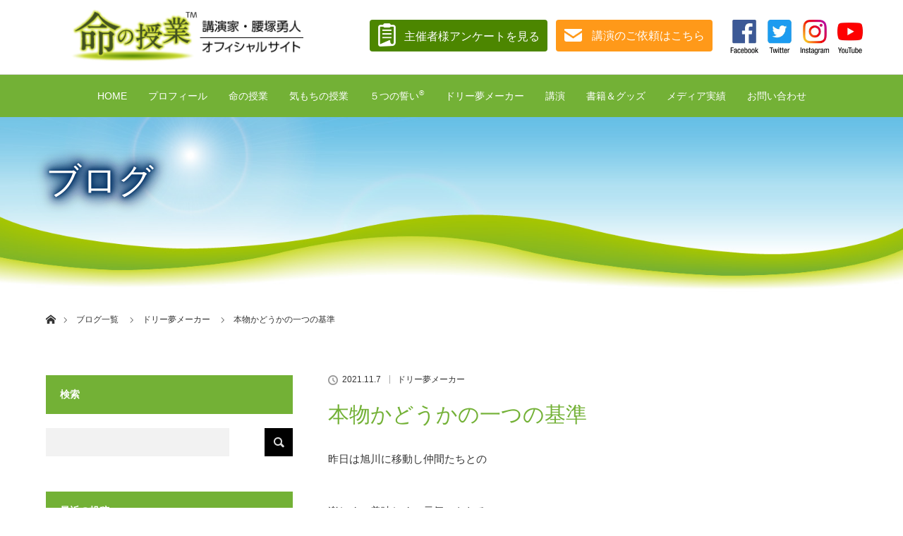

--- FILE ---
content_type: text/html; charset=UTF-8
request_url: https://inochi-jyugyo.com/%E3%83%89%E3%83%AA%E3%83%BC%E5%A4%A2%E3%83%A1%E3%83%BC%E3%82%AB%E3%83%BC/%E6%9C%AC%E7%89%A9%E3%81%8B%E3%81%A9%E3%81%86%E3%81%8B%E3%81%AE%E4%B8%80%E3%81%A4%E3%81%AE%E5%9F%BA%E6%BA%96/
body_size: 128985
content:
<!DOCTYPE html>
<html class="pc" lang="ja">
<head prefix="og: http://ogp.me/ns# fb: http://ogp.me/ns/fb#">

<!-- Global site tag (gtag.js) - Google Analytics -->
<script async src="https://www.googletagmanager.com/gtag/js?id=UA-29476267-1"></script>
<script>
  window.dataLayer = window.dataLayer || [];
  function gtag(){dataLayer.push(arguments);}
  gtag('js', new Date());

  gtag('config', 'UA-29476267-1');
</script>


<meta charset="UTF-8">
<!--[if IE]><meta http-equiv="X-UA-Compatible" content="IE=edge"><![endif]-->
<meta name="viewport" content="width=device-width">
<title>本物かどうかの一つの基準 | 『命の授業』腰塚勇人オフィシャルサイト</title>
<meta name="description" content="昨日は旭川に移動し仲間たちとの楽しく、美味しく、元気になれるリラックスタイムでした久しぶりにあった先輩からこうやってまだまだコロナ禍講師として生き残っているだけでもスゴイしオンラインでなく、呼ばれる主催者もリスク...">
<meta property="og:type" content="article" />
<meta property="og:url" content="https://inochi-jyugyo.com/%E3%83%89%E3%83%AA%E3%83%BC%E5%A4%A2%E3%83%A1%E3%83%BC%E3%82%AB%E3%83%BC/%E6%9C%AC%E7%89%A9%E3%81%8B%E3%81%A9%E3%81%86%E3%81%8B%E3%81%AE%E4%B8%80%E3%81%A4%E3%81%AE%E5%9F%BA%E6%BA%96/">
<meta property="og:title" content="本物かどうかの一つの基準" />
<meta property="og:description" content="昨日は旭川に移動し仲間たちとの楽しく、美味しく、元気になれるリラックスタイムでした久しぶりにあった先輩からこうやってまだまだコロナ禍講師として生き残っているだけでもスゴイしオンラインでなく、呼ばれる主催者もリスク..." />
<meta property="og:site_name" content="『命の授業』腰塚勇人オフィシャルサイト" />
<meta property="og:image" content='https://inochi-jyugyo.com/wp/wp-content/uploads/2021/11/20211107-3.jpg'>
<meta property="og:image:secure_url" content="https://inochi-jyugyo.com/wp/wp-content/uploads/2021/11/20211107-3.jpg" /> 
<meta property="og:image:width" content="869" /> 
<meta property="og:image:height" content="554" />
<meta property="fb:admins" content="148635262405244" />
<link rel="pingback" href="https://inochi-jyugyo.com/wp/xmlrpc.php">
<meta name='robots' content='max-image-preview:large' />
<link rel='dns-prefetch' href='//cdnjs.cloudflare.com' />
<link rel="alternate" type="application/rss+xml" title="『命の授業』腰塚勇人オフィシャルサイト &raquo; フィード" href="https://inochi-jyugyo.com/feed/" />
<link rel="alternate" title="oEmbed (JSON)" type="application/json+oembed" href="https://inochi-jyugyo.com/wp-json/oembed/1.0/embed?url=https%3A%2F%2Finochi-jyugyo.com%2F%25e3%2583%2589%25e3%2583%25aa%25e3%2583%25bc%25e5%25a4%25a2%25e3%2583%25a1%25e3%2583%25bc%25e3%2582%25ab%25e3%2583%25bc%2F%25e6%259c%25ac%25e7%2589%25a9%25e3%2581%258b%25e3%2581%25a9%25e3%2581%2586%25e3%2581%258b%25e3%2581%25ae%25e4%25b8%2580%25e3%2581%25a4%25e3%2581%25ae%25e5%259f%25ba%25e6%25ba%2596%2F" />
<link rel="alternate" title="oEmbed (XML)" type="text/xml+oembed" href="https://inochi-jyugyo.com/wp-json/oembed/1.0/embed?url=https%3A%2F%2Finochi-jyugyo.com%2F%25e3%2583%2589%25e3%2583%25aa%25e3%2583%25bc%25e5%25a4%25a2%25e3%2583%25a1%25e3%2583%25bc%25e3%2582%25ab%25e3%2583%25bc%2F%25e6%259c%25ac%25e7%2589%25a9%25e3%2581%258b%25e3%2581%25a9%25e3%2581%2586%25e3%2581%258b%25e3%2581%25ae%25e4%25b8%2580%25e3%2581%25a4%25e3%2581%25ae%25e5%259f%25ba%25e6%25ba%2596%2F&#038;format=xml" />
<style id='wp-img-auto-sizes-contain-inline-css' type='text/css'>
img:is([sizes=auto i],[sizes^="auto," i]){contain-intrinsic-size:3000px 1500px}
/*# sourceURL=wp-img-auto-sizes-contain-inline-css */
</style>
<link rel='stylesheet' id='style-css' href='https://inochi-jyugyo.com/wp/wp-content/themes/lotus-child/style.css?ver=2.0.1' type='text/css' media='all' />
<style id='wp-emoji-styles-inline-css' type='text/css'>

	img.wp-smiley, img.emoji {
		display: inline !important;
		border: none !important;
		box-shadow: none !important;
		height: 1em !important;
		width: 1em !important;
		margin: 0 0.07em !important;
		vertical-align: -0.1em !important;
		background: none !important;
		padding: 0 !important;
	}
/*# sourceURL=wp-emoji-styles-inline-css */
</style>
<link rel='stylesheet' id='wp-block-library-css' href='https://inochi-jyugyo.com/wp/wp-includes/css/dist/block-library/style.min.css?ver=6.9' type='text/css' media='all' />
<style id='global-styles-inline-css' type='text/css'>
:root{--wp--preset--aspect-ratio--square: 1;--wp--preset--aspect-ratio--4-3: 4/3;--wp--preset--aspect-ratio--3-4: 3/4;--wp--preset--aspect-ratio--3-2: 3/2;--wp--preset--aspect-ratio--2-3: 2/3;--wp--preset--aspect-ratio--16-9: 16/9;--wp--preset--aspect-ratio--9-16: 9/16;--wp--preset--color--black: #000000;--wp--preset--color--cyan-bluish-gray: #abb8c3;--wp--preset--color--white: #ffffff;--wp--preset--color--pale-pink: #f78da7;--wp--preset--color--vivid-red: #cf2e2e;--wp--preset--color--luminous-vivid-orange: #ff6900;--wp--preset--color--luminous-vivid-amber: #fcb900;--wp--preset--color--light-green-cyan: #7bdcb5;--wp--preset--color--vivid-green-cyan: #00d084;--wp--preset--color--pale-cyan-blue: #8ed1fc;--wp--preset--color--vivid-cyan-blue: #0693e3;--wp--preset--color--vivid-purple: #9b51e0;--wp--preset--gradient--vivid-cyan-blue-to-vivid-purple: linear-gradient(135deg,rgb(6,147,227) 0%,rgb(155,81,224) 100%);--wp--preset--gradient--light-green-cyan-to-vivid-green-cyan: linear-gradient(135deg,rgb(122,220,180) 0%,rgb(0,208,130) 100%);--wp--preset--gradient--luminous-vivid-amber-to-luminous-vivid-orange: linear-gradient(135deg,rgb(252,185,0) 0%,rgb(255,105,0) 100%);--wp--preset--gradient--luminous-vivid-orange-to-vivid-red: linear-gradient(135deg,rgb(255,105,0) 0%,rgb(207,46,46) 100%);--wp--preset--gradient--very-light-gray-to-cyan-bluish-gray: linear-gradient(135deg,rgb(238,238,238) 0%,rgb(169,184,195) 100%);--wp--preset--gradient--cool-to-warm-spectrum: linear-gradient(135deg,rgb(74,234,220) 0%,rgb(151,120,209) 20%,rgb(207,42,186) 40%,rgb(238,44,130) 60%,rgb(251,105,98) 80%,rgb(254,248,76) 100%);--wp--preset--gradient--blush-light-purple: linear-gradient(135deg,rgb(255,206,236) 0%,rgb(152,150,240) 100%);--wp--preset--gradient--blush-bordeaux: linear-gradient(135deg,rgb(254,205,165) 0%,rgb(254,45,45) 50%,rgb(107,0,62) 100%);--wp--preset--gradient--luminous-dusk: linear-gradient(135deg,rgb(255,203,112) 0%,rgb(199,81,192) 50%,rgb(65,88,208) 100%);--wp--preset--gradient--pale-ocean: linear-gradient(135deg,rgb(255,245,203) 0%,rgb(182,227,212) 50%,rgb(51,167,181) 100%);--wp--preset--gradient--electric-grass: linear-gradient(135deg,rgb(202,248,128) 0%,rgb(113,206,126) 100%);--wp--preset--gradient--midnight: linear-gradient(135deg,rgb(2,3,129) 0%,rgb(40,116,252) 100%);--wp--preset--font-size--small: 13px;--wp--preset--font-size--medium: 20px;--wp--preset--font-size--large: 36px;--wp--preset--font-size--x-large: 42px;--wp--preset--spacing--20: 0.44rem;--wp--preset--spacing--30: 0.67rem;--wp--preset--spacing--40: 1rem;--wp--preset--spacing--50: 1.5rem;--wp--preset--spacing--60: 2.25rem;--wp--preset--spacing--70: 3.38rem;--wp--preset--spacing--80: 5.06rem;--wp--preset--shadow--natural: 6px 6px 9px rgba(0, 0, 0, 0.2);--wp--preset--shadow--deep: 12px 12px 50px rgba(0, 0, 0, 0.4);--wp--preset--shadow--sharp: 6px 6px 0px rgba(0, 0, 0, 0.2);--wp--preset--shadow--outlined: 6px 6px 0px -3px rgb(255, 255, 255), 6px 6px rgb(0, 0, 0);--wp--preset--shadow--crisp: 6px 6px 0px rgb(0, 0, 0);}:where(.is-layout-flex){gap: 0.5em;}:where(.is-layout-grid){gap: 0.5em;}body .is-layout-flex{display: flex;}.is-layout-flex{flex-wrap: wrap;align-items: center;}.is-layout-flex > :is(*, div){margin: 0;}body .is-layout-grid{display: grid;}.is-layout-grid > :is(*, div){margin: 0;}:where(.wp-block-columns.is-layout-flex){gap: 2em;}:where(.wp-block-columns.is-layout-grid){gap: 2em;}:where(.wp-block-post-template.is-layout-flex){gap: 1.25em;}:where(.wp-block-post-template.is-layout-grid){gap: 1.25em;}.has-black-color{color: var(--wp--preset--color--black) !important;}.has-cyan-bluish-gray-color{color: var(--wp--preset--color--cyan-bluish-gray) !important;}.has-white-color{color: var(--wp--preset--color--white) !important;}.has-pale-pink-color{color: var(--wp--preset--color--pale-pink) !important;}.has-vivid-red-color{color: var(--wp--preset--color--vivid-red) !important;}.has-luminous-vivid-orange-color{color: var(--wp--preset--color--luminous-vivid-orange) !important;}.has-luminous-vivid-amber-color{color: var(--wp--preset--color--luminous-vivid-amber) !important;}.has-light-green-cyan-color{color: var(--wp--preset--color--light-green-cyan) !important;}.has-vivid-green-cyan-color{color: var(--wp--preset--color--vivid-green-cyan) !important;}.has-pale-cyan-blue-color{color: var(--wp--preset--color--pale-cyan-blue) !important;}.has-vivid-cyan-blue-color{color: var(--wp--preset--color--vivid-cyan-blue) !important;}.has-vivid-purple-color{color: var(--wp--preset--color--vivid-purple) !important;}.has-black-background-color{background-color: var(--wp--preset--color--black) !important;}.has-cyan-bluish-gray-background-color{background-color: var(--wp--preset--color--cyan-bluish-gray) !important;}.has-white-background-color{background-color: var(--wp--preset--color--white) !important;}.has-pale-pink-background-color{background-color: var(--wp--preset--color--pale-pink) !important;}.has-vivid-red-background-color{background-color: var(--wp--preset--color--vivid-red) !important;}.has-luminous-vivid-orange-background-color{background-color: var(--wp--preset--color--luminous-vivid-orange) !important;}.has-luminous-vivid-amber-background-color{background-color: var(--wp--preset--color--luminous-vivid-amber) !important;}.has-light-green-cyan-background-color{background-color: var(--wp--preset--color--light-green-cyan) !important;}.has-vivid-green-cyan-background-color{background-color: var(--wp--preset--color--vivid-green-cyan) !important;}.has-pale-cyan-blue-background-color{background-color: var(--wp--preset--color--pale-cyan-blue) !important;}.has-vivid-cyan-blue-background-color{background-color: var(--wp--preset--color--vivid-cyan-blue) !important;}.has-vivid-purple-background-color{background-color: var(--wp--preset--color--vivid-purple) !important;}.has-black-border-color{border-color: var(--wp--preset--color--black) !important;}.has-cyan-bluish-gray-border-color{border-color: var(--wp--preset--color--cyan-bluish-gray) !important;}.has-white-border-color{border-color: var(--wp--preset--color--white) !important;}.has-pale-pink-border-color{border-color: var(--wp--preset--color--pale-pink) !important;}.has-vivid-red-border-color{border-color: var(--wp--preset--color--vivid-red) !important;}.has-luminous-vivid-orange-border-color{border-color: var(--wp--preset--color--luminous-vivid-orange) !important;}.has-luminous-vivid-amber-border-color{border-color: var(--wp--preset--color--luminous-vivid-amber) !important;}.has-light-green-cyan-border-color{border-color: var(--wp--preset--color--light-green-cyan) !important;}.has-vivid-green-cyan-border-color{border-color: var(--wp--preset--color--vivid-green-cyan) !important;}.has-pale-cyan-blue-border-color{border-color: var(--wp--preset--color--pale-cyan-blue) !important;}.has-vivid-cyan-blue-border-color{border-color: var(--wp--preset--color--vivid-cyan-blue) !important;}.has-vivid-purple-border-color{border-color: var(--wp--preset--color--vivid-purple) !important;}.has-vivid-cyan-blue-to-vivid-purple-gradient-background{background: var(--wp--preset--gradient--vivid-cyan-blue-to-vivid-purple) !important;}.has-light-green-cyan-to-vivid-green-cyan-gradient-background{background: var(--wp--preset--gradient--light-green-cyan-to-vivid-green-cyan) !important;}.has-luminous-vivid-amber-to-luminous-vivid-orange-gradient-background{background: var(--wp--preset--gradient--luminous-vivid-amber-to-luminous-vivid-orange) !important;}.has-luminous-vivid-orange-to-vivid-red-gradient-background{background: var(--wp--preset--gradient--luminous-vivid-orange-to-vivid-red) !important;}.has-very-light-gray-to-cyan-bluish-gray-gradient-background{background: var(--wp--preset--gradient--very-light-gray-to-cyan-bluish-gray) !important;}.has-cool-to-warm-spectrum-gradient-background{background: var(--wp--preset--gradient--cool-to-warm-spectrum) !important;}.has-blush-light-purple-gradient-background{background: var(--wp--preset--gradient--blush-light-purple) !important;}.has-blush-bordeaux-gradient-background{background: var(--wp--preset--gradient--blush-bordeaux) !important;}.has-luminous-dusk-gradient-background{background: var(--wp--preset--gradient--luminous-dusk) !important;}.has-pale-ocean-gradient-background{background: var(--wp--preset--gradient--pale-ocean) !important;}.has-electric-grass-gradient-background{background: var(--wp--preset--gradient--electric-grass) !important;}.has-midnight-gradient-background{background: var(--wp--preset--gradient--midnight) !important;}.has-small-font-size{font-size: var(--wp--preset--font-size--small) !important;}.has-medium-font-size{font-size: var(--wp--preset--font-size--medium) !important;}.has-large-font-size{font-size: var(--wp--preset--font-size--large) !important;}.has-x-large-font-size{font-size: var(--wp--preset--font-size--x-large) !important;}
/*# sourceURL=global-styles-inline-css */
</style>

<style id='classic-theme-styles-inline-css' type='text/css'>
/*! This file is auto-generated */
.wp-block-button__link{color:#fff;background-color:#32373c;border-radius:9999px;box-shadow:none;text-decoration:none;padding:calc(.667em + 2px) calc(1.333em + 2px);font-size:1.125em}.wp-block-file__button{background:#32373c;color:#fff;text-decoration:none}
/*# sourceURL=/wp-includes/css/classic-themes.min.css */
</style>
<link rel='stylesheet' id='wpdm-font-awesome-css' href='https://inochi-jyugyo.com/wp/wp-content/plugins/download-manager/assets/fontawesome/css/all.min.css?ver=6.9' type='text/css' media='all' />
<link rel='stylesheet' id='wpdm-front-bootstrap-css' href='https://inochi-jyugyo.com/wp/wp-content/plugins/download-manager/assets/bootstrap/css/bootstrap.min.css?ver=6.9' type='text/css' media='all' />
<link rel='stylesheet' id='wpdm-front-css' href='https://inochi-jyugyo.com/wp/wp-content/plugins/download-manager/assets/css/front.css?ver=6.9' type='text/css' media='all' />
<link rel='stylesheet' id='sb-type-std-css' href='https://inochi-jyugyo.com/wp/wp-content/plugins/speech-bubble/css/sb-type-std.css?ver=6.9' type='text/css' media='all' />
<link rel='stylesheet' id='sb-type-fb-css' href='https://inochi-jyugyo.com/wp/wp-content/plugins/speech-bubble/css/sb-type-fb.css?ver=6.9' type='text/css' media='all' />
<link rel='stylesheet' id='sb-type-fb-flat-css' href='https://inochi-jyugyo.com/wp/wp-content/plugins/speech-bubble/css/sb-type-fb-flat.css?ver=6.9' type='text/css' media='all' />
<link rel='stylesheet' id='sb-type-ln-css' href='https://inochi-jyugyo.com/wp/wp-content/plugins/speech-bubble/css/sb-type-ln.css?ver=6.9' type='text/css' media='all' />
<link rel='stylesheet' id='sb-type-ln-flat-css' href='https://inochi-jyugyo.com/wp/wp-content/plugins/speech-bubble/css/sb-type-ln-flat.css?ver=6.9' type='text/css' media='all' />
<link rel='stylesheet' id='sb-type-pink-css' href='https://inochi-jyugyo.com/wp/wp-content/plugins/speech-bubble/css/sb-type-pink.css?ver=6.9' type='text/css' media='all' />
<link rel='stylesheet' id='sb-type-rtail-css' href='https://inochi-jyugyo.com/wp/wp-content/plugins/speech-bubble/css/sb-type-rtail.css?ver=6.9' type='text/css' media='all' />
<link rel='stylesheet' id='sb-type-drop-css' href='https://inochi-jyugyo.com/wp/wp-content/plugins/speech-bubble/css/sb-type-drop.css?ver=6.9' type='text/css' media='all' />
<link rel='stylesheet' id='sb-type-think-css' href='https://inochi-jyugyo.com/wp/wp-content/plugins/speech-bubble/css/sb-type-think.css?ver=6.9' type='text/css' media='all' />
<link rel='stylesheet' id='sb-no-br-css' href='https://inochi-jyugyo.com/wp/wp-content/plugins/speech-bubble/css/sb-no-br.css?ver=6.9' type='text/css' media='all' />
<link rel='stylesheet' id='parent-style-css' href='https://inochi-jyugyo.com/wp/wp-content/themes/lotus_tcd039/style.css?ver=6.9' type='text/css' media='all' />
<link rel='stylesheet' id='addition-style-css' href='https://inochi-jyugyo.com/wp/wp-content/themes/lotus-child/addition-style.css?ver=1769254013' type='text/css' media='all' />
<link rel='stylesheet' id='addition2-style-css' href='https://inochi-jyugyo.com/wp/wp-content/themes/lotus-child/cmn_mod.css?ver=1521915596' type='text/css' media='all' />
<link rel='stylesheet' id='addition3-style-css' href='https://inochi-jyugyo.com/wp/wp-content/themes/lotus-child/subcmn_mod.css?ver=1522634132' type='text/css' media='all' />
<link rel='stylesheet' id='addition4-style-css' href='https://inochi-jyugyo.com/wp/wp-content/themes/lotus-child/responsive.css?ver=1524311666' type='text/css' media='screen and (max-width:770px)' />
<script type="text/javascript" src="https://inochi-jyugyo.com/wp/wp-includes/js/jquery/jquery.min.js?ver=3.7.1" id="jquery-core-js"></script>
<script type="text/javascript" src="https://inochi-jyugyo.com/wp/wp-includes/js/jquery/jquery-migrate.min.js?ver=3.4.1" id="jquery-migrate-js"></script>
<script type="text/javascript" id="eio-lazy-load-js-extra">
/* <![CDATA[ */
var eio_lazy_vars = {"exactdn_domain":"","skip_autoscale":"0","threshold":"0"};
//# sourceURL=eio-lazy-load-js-extra
/* ]]> */
</script>
<script type="text/javascript" src="https://inochi-jyugyo.com/wp/wp-content/plugins/ewww-image-optimizer/includes/lazysizes.min.js?ver=615" id="eio-lazy-load-js"></script>
<script type="text/javascript" src="https://inochi-jyugyo.com/wp/wp-content/plugins/download-manager/assets/bootstrap/js/bootstrap.bundle.min.js?ver=6.9" id="wpdm-front-bootstrap-js"></script>
<script type="text/javascript" id="frontjs-js-extra">
/* <![CDATA[ */
var wpdm_url = {"home":"https://inochi-jyugyo.com/","site":"https://inochi-jyugyo.com/wp/","ajax":"https://inochi-jyugyo.com/wp/wp-admin/admin-ajax.php"};
var wpdm_asset = {"spinner":"\u003Ci class=\"fas fa-sun fa-spin\"\u003E\u003C/i\u003E"};
//# sourceURL=frontjs-js-extra
/* ]]> */
</script>
<script type="text/javascript" src="https://inochi-jyugyo.com/wp/wp-content/plugins/download-manager/assets/js/front.js?ver=3.1.27" id="frontjs-js"></script>
<script type="text/javascript" src="https://inochi-jyugyo.com/wp/wp-content/plugins/download-manager/assets/js/chosen.jquery.min.js?ver=6.9" id="jquery-choosen-js"></script>
<script type="text/javascript" src="https://inochi-jyugyo.com/wp/wp-content/plugins/standard-widget-extensions/js/jquery.cookie.js?ver=6.9" id="jquery-cookie-js"></script>
<script type="text/javascript" src="//cdnjs.cloudflare.com/ajax/libs/jquery-easing/1.4.1/jquery.easing.min.js?ver=6.9" id="jquery-easing-js"></script>
<link rel="https://api.w.org/" href="https://inochi-jyugyo.com/wp-json/" /><link rel="alternate" title="JSON" type="application/json" href="https://inochi-jyugyo.com/wp-json/wp/v2/posts/31113" /><link rel="canonical" href="https://inochi-jyugyo.com/%e3%83%89%e3%83%aa%e3%83%bc%e5%a4%a2%e3%83%a1%e3%83%bc%e3%82%ab%e3%83%bc/%e6%9c%ac%e7%89%a9%e3%81%8b%e3%81%a9%e3%81%86%e3%81%8b%e3%81%ae%e4%b8%80%e3%81%a4%e3%81%ae%e5%9f%ba%e6%ba%96/" />
<link rel='shortlink' href='https://inochi-jyugyo.com/?p=31113' />

        <script>
            var wpdm_site_url = 'https://inochi-jyugyo.com/wp/';
            var wpdm_home_url = 'https://inochi-jyugyo.com/';
            var ajax_url = 'https://inochi-jyugyo.com/wp/wp-admin/admin-ajax.php';
            var wpdm_ajax_url = 'https://inochi-jyugyo.com/wp/wp-admin/admin-ajax.php';
            var wpdm_ajax_popup = '0';
        </script>
        <style>
            .wpdm-download-link.btn.btn-primary.{
                border-radius: 4px;
            }
        </style>


        <script type="text/javascript">
	jQuery(document).ready(function(){
		jQuery('img[usemap]').rwdImageMaps();
	});
</script>
<style type="text/css">
	img[usemap] { max-width: 100%; height: auto; }
</style>

<style type="text/css">
        .hm-swe-resize-message {
        height: 50%;
        width: 50%;
        margin: auto;
        position: absolute;
        top: 0; left: 0; bottom: 0; right: 0;
        z-index: 99999;

        color: white;
    }

    .hm-swe-modal-background {
        position: fixed;
        top: 0; left: 0; 	bottom: 0; right: 0;
        background: none repeat scroll 0% 0% rgba(0, 0, 0, 0.85);
        z-index: 99998;
        display: none;
    }
</style>
    
<link rel="stylesheet" href="https://inochi-jyugyo.com/wp/wp-content/themes/lotus_tcd039/css/footer-bar.css?ver=2.0.1">

<script src="https://inochi-jyugyo.com/wp/wp-content/themes/lotus_tcd039/js/jquery.easing.1.3.js?ver=2.0.1"></script>
<script src="https://inochi-jyugyo.com/wp/wp-content/themes/lotus_tcd039/js/jscript.js?ver=2.0.1"></script>
<script src="https://inochi-jyugyo.com/wp/wp-content/themes/lotus_tcd039/js/functions.js?ver=2.0.1"></script>
<script src="https://inochi-jyugyo.com/wp/wp-content/themes/lotus_tcd039/js/comment.js?ver=2.0.1"></script>


<style type="text/css">
body, input, textarea { font-family: Verdana, "ヒラギノ角ゴ ProN W3", "Hiragino Kaku Gothic ProN", "メイリオ", Meiryo, sans-serif; }
.rich_font { font-weight:500; font-family: "Times New Roman" , "游明朝" , "Yu Mincho" , "游明朝体" , "YuMincho" , "ヒラギノ明朝 Pro W3" , "Hiragino Mincho Pro" , "HiraMinProN-W3" , "HGS明朝E" , "ＭＳ Ｐ明朝" , "MS PMincho" , serif; }

body { font-size:15px; }

.pc #header .logo { font-size:21px; }
.mobile #header .logo { font-size:18px; }
.pc #header .desc { font-size:12px; }
#footer_logo .logo { font-size:40px; }
#footer_logo .desc { font-size:12px; }
.pc #header #logo_text_fixed .logo { font-size:21px; }

.index_box_list .image img, #index_blog_list li .image img, #related_post li a.image img, .styled_post_list1 .image img, #recent_news .image img{
  -webkit-transition: all 0.35s ease-in-out; -moz-transition: all 0.35s ease-in-out; transition: all 0.35s ease-in-out;
  -webkit-transform: scale(1); -moz-transform: scale(1); -ms-transform: scale(1); -o-transform: scale(1); transform: scale(1);
  -webkit-backface-visibility:hidden; backface-visibility:hidden;
}
.index_box_list .image a:hover img, #index_blog_list li .image:hover img, #related_post li a.image:hover img, .styled_post_list1 .image:hover img, #recent_news .image:hover img{
 -webkit-transform: scale(1.2); -moz-transform: scale(1.2); -ms-transform: scale(1.2); -o-transform: scale(1.2); transform: scale(1.2);
}

.pc .home #header_top{ background:rgba(255,255,255,1) }
.pc .home #global_menu{ background:rgba(255,255,255,0.7) }
.pc .header_fix #header{ background:rgba(255,255,255,1) }
.pc .not_home #header{ background:rgba(255,255,255,0.7) }
.pc .not_home.header_fix2 #header{ background:rgba(255,255,255,1) }
.pc #global_menu > ul > li > a{ color:#333333; }

.pc #index_content2 .catchphrase .headline { font-size:40px; }
.pc #index_content2 .catchphrase .desc { font-size:15px; }

#post_title { font-size:30px; }
.post_content { font-size:15px; }

a:hover, #comment_header ul li a:hover, .pc #global_menu > ul > li.active > a, .pc #global_menu li.current-menu-item > a, .pc #global_menu > ul > li > a:hover, #header_logo .logo a:hover, #bread_crumb li.home a:hover:before, #bread_crumb li a:hover,
 .footer_menu li:first-child a, .footer_menu li:only-child a, #previous_next_post a:hover, .color_headline
  { color:#73B136; }

.pc #global_menu ul ul a, #return_top a, .next_page_link a:hover, .page_navi a:hover, .collapse_category_list li a:hover .count, .index_archive_link a:hover, .slick-arrow:hover, #header_logo_index .link:hover,
 #previous_next_page a:hover, .page_navi p.back a:hover, .collapse_category_list li a:hover .count, .mobile #global_menu li a:hover,
  #wp-calendar td a:hover, #wp-calendar #prev a:hover, #wp-calendar #next a:hover, .widget_search #search-btn input:hover, .widget_search #searchsubmit:hover, .side_widget.google_search #searchsubmit:hover,
   #submit_comment:hover, #comment_header ul li a:hover, #comment_header ul li.comment_switch_active a, #comment_header #comment_closed p, #post_pagination a:hover, #post_pagination p, a.menu_button:hover, .mobile .footer_menu a:hover, .mobile #footer_menu_bottom li a:hover
    { background-color:#73B136; }

.pc #global_menu ul ul a:hover, #return_top a:hover
 { background-color:#4C8600; }

.side_headline, #footer_address, #recent_news .headline, .page_navi span.current
 { background-color:#73B136; }

#index_content1_top
 { background-color:#CBDB33; }

#comment_textarea textarea:focus, #guest_info input:focus, #comment_header ul li a:hover, #comment_header ul li.comment_switch_active a, #comment_header #comment_closed p
 { border-color:#73B136; }

#comment_header ul li.comment_switch_active a:after, #comment_header #comment_closed p:after
 { border-color:#73B136 transparent transparent transparent; }

.collapse_category_list li a:before
 { border-color: transparent transparent transparent #73B136; }


  #site_loader_spinner { border:4px solid rgba(115,177,54,0.2); border-top-color:#73B136; }


</style>


<script type="text/javascript">
 jQuery(document).ready(function($){
  $('a').not('a[href^="#"], a[href^="tel"], [href^="javascript:void(0);"], a[target="_blank"]').click(function(){
   var pass = $(this).attr("href");
   $('#site_wrap').animate({opacity:'0'},400,function(){
    $('#site_loader_overlay').show();
    $('#site_loader_spinner').show();
    location.href = pass;
    setTimeout(function(){
     $('#site_wrap').css({opacity:'1'})
    },2500);
   });
   return false;
  });
 });
</script>


<style type="text/css"></style><noscript><style>.lazyload[data-src]{display:none !important;}</style></noscript><style>.lazyload{background-image:none !important;}.lazyload:before{background-image:none !important;}</style><style type="text/css">.broken_link, a.broken_link {
	text-decoration: line-through;
}</style><meta name="generator" content="WordPress Download Manager 3.1.27" />
            <style>
                                @import url('https://fonts.googleapis.com/css?family=Rubik:400,500');
                


                .w3eden .fetfont,
                .w3eden .btn,
                .w3eden .btn.wpdm-front h3.title,
                .w3eden .wpdm-social-lock-box .IN-widget a span:last-child,
                .w3eden #xfilelist .panel-heading,
                .w3eden .wpdm-frontend-tabs a,
                .w3eden .alert:before,
                .w3eden .panel .panel-heading,
                .w3eden .discount-msg,
                .w3eden .panel.dashboard-panel h3,
                .w3eden #wpdm-dashboard-sidebar .list-group-item,
                .w3eden #package-description .wp-switch-editor,
                .w3eden .w3eden.author-dashbboard .nav.nav-tabs li a,
                .w3eden .wpdm_cart thead th,
                .w3eden #csp .list-group-item,
                .w3eden .modal-title {
                    font-family: Rubik, -apple-system, BlinkMacSystemFont, "Segoe UI", Roboto, Helvetica, Arial, sans-serif, "Apple Color Emoji", "Segoe UI Emoji", "Segoe UI Symbol";
                    text-transform: uppercase;
                    font-weight: 500;
                }
                .w3eden #csp .list-group-item{
                    text-transform: unset;
                }
            </style>
                    <style>

            :root{
                --color-primary: #4a8eff;
                --color-primary-rgb: 74, 142, 255;
                --color-primary-hover: #4a8eff;
                --color-primary-active: #4a8eff;
                --color-secondary: #4a8eff;
                --color-secondary-rgb: 74, 142, 255;
                --color-secondary-hover: #4a8eff;
                --color-secondary-active: #4a8eff;
                --color-success: #18ce0f;
                --color-success-rgb: 24, 206, 15;
                --color-success-hover: #4a8eff;
                --color-success-active: #4a8eff;
                --color-info: #2CA8FF;
                --color-info-rgb: 44, 168, 255;
                --color-info-hover: #2CA8FF;
                --color-info-active: #2CA8FF;
                --color-warning: #f29e0f;
                --color-warning-rgb: 242, 158, 15;
                --color-warning-hover: orange;
                --color-warning-active: orange;
                --color-danger: #ff5062;
                --color-danger-rgb: 255, 80, 98;
                --color-danger-hover: #ff5062;
                --color-danger-active: #ff5062;
                --color-green: #30b570;
                --color-blue: #0073ff;
                --color-purple: #8557D3;
                --color-red: #ff5062;
                --color-muted: rgba(69, 89, 122, 0.6);
                --wpdm-font: Rubik, -apple-system, BlinkMacSystemFont, "Segoe UI", Roboto, Helvetica, Arial, sans-serif, "Apple Color Emoji", "Segoe UI Emoji", "Segoe UI Symbol";
            }
            .wpdm-download-link.btn.btn-primary{
                border-radius: 4px;
            }


        </style>
        <noscript><style id="rocket-lazyload-nojs-css">.rll-youtube-player, [data-lazy-src]{display:none !important;}</style></noscript>
<link rel="shortcut icon" href="/wp/wp-content/uploads/2018/05/favicon.ico">
<link rel="apple-touch-icon" href="/wp/wp-content/uploads/2018/05/webicon.png">
<link rel='stylesheet' id='slick-slider-core-css' href='https://inochi-jyugyo.com/wp/wp-content/plugins/slick-slider_mod/bower_components/slick-carousel/slick/slick.css?ver=1.8.0' type='text/css' media='all' />
<link rel='stylesheet' id='slick-slider-core-theme-css' href='https://inochi-jyugyo.com/wp/wp-content/plugins/slick-slider_mod/bower_components/slick-carousel/slick/slick-theme.css?ver=1.8.0' type='text/css' media='all' />
<style id='slick-slider-core-theme-inline-css' type='text/css'>
.slick-slider-wrapper .slick-slider .slick-arrow{z-index:1}.slick-slider-wrapper .slick-slider .slick-arrow.slick-prev{left:10px}.slick-slider-wrapper .slick-slider .slick-arrow.slick-next{right:10px}

/*# sourceURL=slick-slider-core-theme-inline-css */
</style>
</head>
<body id="body" class="wp-singular post-template-default single single-post postid-31113 single-format-standard wp-theme-lotus_tcd039 wp-child-theme-lotus-child">

<!--
<div id="fb-root"></div>
<script>(function(d, s, id) {
  var js, fjs = d.getElementsByTagName(s)[0];
  if (d.getElementById(id)) return;
  js = d.createElement(s); js.id = id;
  js.src = 'https://connect.facebook.net/ja_JP/sdk.js#xfbml=1&version=v2.12&appId=278268535948086&autoLogAppEvents=1';
  fjs.parentNode.insertBefore(js, fjs);
}(document, 'script', 'facebook-jssdk'));
</script>
-->

<div id="site_loader_overlay">
 <div id="site_loader_spinner"></div>
</div>
<div id="site_wrap">

 <div id="header">
  <div id="header_top">
   <div id="header_logo">
    <div id="logo_image" class="pc-only">
 <h1 class="logo">
  <a href="https://inochi-jyugyo.com/" title="『命の授業』腰塚勇人オフィシャルサイト" data-label="『命の授業』腰塚勇人オフィシャルサイト"><img class="h_logo" src="data:image/svg+xml,%3Csvg%20xmlns='http://www.w3.org/2000/svg'%20viewBox='0%200%200%200'%3E%3C/svg%3E" alt="『命の授業』腰塚勇人オフィシャルサイト" title="『命の授業』腰塚勇人オフィシャルサイト" data-lazy-src="https://inochi-jyugyo.com/wp/wp-content/uploads/2018/05/logo_inochi_no_jugyo.png?1769395246" /><noscript><img class="h_logo" src="https://inochi-jyugyo.com/wp/wp-content/uploads/2018/05/logo_inochi_no_jugyo.png?1769395246" alt="『命の授業』腰塚勇人オフィシャルサイト" title="『命の授業』腰塚勇人オフィシャルサイト" /></noscript></a>
 </h1>
</div>
<div id="logo_image_mobile" class="sp-only">
 <h1 class="logo">
          
  <div class="sp-header-logo-btns">
    <a href="https://inochi-jyugyo.com/" title="『命の授業』腰塚勇人オフィシャルサイト" data-label="『命の授業』腰塚勇人オフィシャルサイト"><img class="" src="data:image/svg+xml,%3Csvg%20xmlns='http://www.w3.org/2000/svg'%20viewBox='0%200%200%200'%3E%3C/svg%3E" alt="『命の授業』腰塚勇人オフィシャルサイト" title="『命の授業』腰塚勇人オフィシャルサイト" data-lazy-src="https://inochi-jyugyo.com/wp/wp-content/uploads/2026/01/logo_inochi_no_jugyo_sp.png?1769395246" /><noscript><img class="" src="https://inochi-jyugyo.com/wp/wp-content/uploads/2026/01/logo_inochi_no_jugyo_sp.png?1769395246" alt="『命の授業』腰塚勇人オフィシャルサイト" title="『命の授業』腰塚勇人オフィシャルサイト" /></noscript></a>
    <a href="/questionnaire/"><img class="" src="data:image/svg+xml,%3Csvg%20xmlns='http://www.w3.org/2000/svg'%20viewBox='0%200%200%200'%3E%3C/svg%3E" alt="主催者様アンケート" data-lazy-src="/wp/wp-content/uploads/2026/01/btn_organizer_sp.png" /><noscript><img class="" src="/wp/wp-content/uploads/2026/01/btn_organizer_sp.png" alt="主催者様アンケート" /></noscript></a>
    <a href="/organizer/"><img class="" src="data:image/svg+xml,%3Csvg%20xmlns='http://www.w3.org/2000/svg'%20viewBox='0%200%200%200'%3E%3C/svg%3E" alt="講演のご依頼" data-lazy-src="/wp/wp-content/uploads/2026/01/btn_kouen_request_sp.png" /><noscript><img class="" src="/wp/wp-content/uploads/2026/01/btn_kouen_request_sp.png" alt="講演のご依頼" /></noscript></a>
  </div>

       </h1>
</div>
   </div>
<!--   <div id="header_link_sns_button_5">
	<div class="link_button_sns">
		<a href="/mailmagazine/">
			<div class="link_button_sns_icon"><img src="data:image/svg+xml,%3Csvg%20xmlns='http://www.w3.org/2000/svg'%20viewBox='0%200%200%200'%3E%3C/svg%3E" alt="メルマガ" data-lazy-src="/wp/wp-content/uploads/2021/05/icon_sns_mailmagazine.jpg"><noscript><img src="/wp/wp-content/uploads/2021/05/icon_sns_mailmagazine.jpg" alt="メルマガ"></noscript></div>
		</a>
	</div>
   </div> -->
   <div id="header_link_sns_button_4">
	<div class="link_button_sns">
		<a href="https://www.youtube.com/user/koshichan0207" target="_blank" rel="noopener noreferrer">
			<div class="link_button_sns_icon"><img src="data:image/svg+xml,%3Csvg%20xmlns='http://www.w3.org/2000/svg'%20viewBox='0%200%200%200'%3E%3C/svg%3E" alt="Youtube" data-lazy-src="/wp/wp-content/uploads/2021/05/icon_sns_youtube.jpg"><noscript><img src="/wp/wp-content/uploads/2021/05/icon_sns_youtube.jpg" alt="Youtube"></noscript></div>
		</a>
	</div>
   </div>
   <div id="header_link_sns_button_3">
	<div class="link_button_sns">
		<a href="https://www.instagram.com/koshizukahayato/" target="_blank" rel="noopener noreferrer">
			<div class="link_button_sns_icon"><img src="data:image/svg+xml,%3Csvg%20xmlns='http://www.w3.org/2000/svg'%20viewBox='0%200%200%200'%3E%3C/svg%3E" alt="Instagram" data-lazy-src="/wp/wp-content/uploads/2021/05/icon_sns_instagram.jpg"><noscript><img src="/wp/wp-content/uploads/2021/05/icon_sns_instagram.jpg" alt="Instagram"></noscript></div>
		</a>
	</div>
   </div>
   <div id="header_link_sns_button_2">
	<div class="link_button_sns">
		<a href="https://twitter.com/inochinojugyou_" target="_blank" rel="noopener noreferrer">
			<div class="link_button_sns_icon"><img src="data:image/svg+xml,%3Csvg%20xmlns='http://www.w3.org/2000/svg'%20viewBox='0%200%200%200'%3E%3C/svg%3E" alt="Twitter" data-lazy-src="/wp/wp-content/uploads/2021/05/icon_sns_twitter.jpg"><noscript><img src="/wp/wp-content/uploads/2021/05/icon_sns_twitter.jpg" alt="Twitter"></noscript></div>
		</a>
	</div>
   </div>
   <div id="header_link_sns_button_1">
	<div class="link_button_sns">
		<a href="https://www.facebook.com/hayato.koshizuka" target="_blank" rel="noopener noreferrer">
			<div class="link_button_sns_icon"><img src="data:image/svg+xml,%3Csvg%20xmlns='http://www.w3.org/2000/svg'%20viewBox='0%200%200%200'%3E%3C/svg%3E" alt="Facebook" data-lazy-src="/wp/wp-content/uploads/2021/05/icon_sns_facebook.jpg"><noscript><img src="/wp/wp-content/uploads/2021/05/icon_sns_facebook.jpg" alt="Facebook"></noscript></div>
		</a>
	</div>
   </div>
   <div id="header_link_button">
	<div class="link_button link_button_request">
		<a href="/organizer/">
			<div class="link_button_request_icon"><img src="data:image/svg+xml,%3Csvg%20xmlns='http://www.w3.org/2000/svg'%20viewBox='0%200%200%200'%3E%3C/svg%3E" data-lazy-src="/wp/wp-content/uploads/2018/03/icon_mail.png"><noscript><img src="/wp/wp-content/uploads/2018/03/icon_mail.png"></noscript></div>
			<div class="link_button_request_text">講演のご依頼はこちら</div>
		</a>
	</div>
   </div>
   <div id="header_link_button">
	<div class="link_button link_button_request link_button_questionnaire">
		<a href="/questionnaire/">
			<div class="link_button_request_icon link_button_questionnaire_icon"><img src="data:image/svg+xml,%3Csvg%20xmlns='http://www.w3.org/2000/svg'%20viewBox='0%200%200%200'%3E%3C/svg%3E" data-lazy-src="/wp/wp-content/uploads/2019/03/icon_questionnaire.png"><noscript><img src="/wp/wp-content/uploads/2019/03/icon_questionnaire.png"></noscript></div>
			<div class="link_button_request_text link_button_questionnaire_text">主催者様アンケートを見る</div>
		</a>
	</div>
   </div>
	 </div><!-- END #header_top -->
    <div id="header_bottom">
   <a href="#" class="menu_button"><span>menu</span></a>
   <div id="logo_text_fixed">
 <p class="logo"><a href="https://inochi-jyugyo.com/" title="『命の授業』腰塚勇人オフィシャルサイト">『命の授業』腰塚勇人オフィシャルサイト</a></p>
</div>
   <div id="global_menu">
       <div class="link_button_sns_sp_wrap">
           <div class="link_button_sns_sp">
               <a href="https://www.facebook.com/hayato.koshizuka" target="_blank" rel="noopener noreferrer">
                   <div class="link_button_sns_icon"><img src="data:image/svg+xml,%3Csvg%20xmlns='http://www.w3.org/2000/svg'%20viewBox='0%200%200%200'%3E%3C/svg%3E" alt="Facebook" data-lazy-src="/wp/wp-content/uploads/2021/05/icon_sns_facebook.jpg"><noscript><img src="/wp/wp-content/uploads/2021/05/icon_sns_facebook.jpg" alt="Facebook"></noscript></div>
               </a>
               <a href="https://twitter.com/inochinojugyou_" target="_blank" rel="noopener noreferrer">
                   <div class="link_button_sns_icon"><img src="data:image/svg+xml,%3Csvg%20xmlns='http://www.w3.org/2000/svg'%20viewBox='0%200%200%200'%3E%3C/svg%3E" alt="Twitter" data-lazy-src="/wp/wp-content/uploads/2021/05/icon_sns_twitter.jpg"><noscript><img src="/wp/wp-content/uploads/2021/05/icon_sns_twitter.jpg" alt="Twitter"></noscript></div>
               </a>
               <a href="https://www.instagram.com/koshizukahayato/" target="_blank" rel="noopener noreferrer">
                   <div class="link_button_sns_icon"><img src="data:image/svg+xml,%3Csvg%20xmlns='http://www.w3.org/2000/svg'%20viewBox='0%200%200%200'%3E%3C/svg%3E" alt="Instagram" data-lazy-src="/wp/wp-content/uploads/2021/05/icon_sns_instagram.jpg"><noscript><img src="/wp/wp-content/uploads/2021/05/icon_sns_instagram.jpg" alt="Instagram"></noscript></div>
               </a>
               <a href="https://www.youtube.com/user/koshichan0207" target="_blank" rel="noopener noreferrer">
                   <div class="link_button_sns_icon"><img src="data:image/svg+xml,%3Csvg%20xmlns='http://www.w3.org/2000/svg'%20viewBox='0%200%200%200'%3E%3C/svg%3E" alt="Youtube" data-lazy-src="/wp/wp-content/uploads/2021/05/icon_sns_youtube.jpg"><noscript><img src="/wp/wp-content/uploads/2021/05/icon_sns_youtube.jpg" alt="Youtube"></noscript></div>
               </a>
<!--               <a href="/mailmagazine/">
                   <div class="link_button_sns_icon"><img src="data:image/svg+xml,%3Csvg%20xmlns='http://www.w3.org/2000/svg'%20viewBox='0%200%200%200'%3E%3C/svg%3E" alt="メルマガ" data-lazy-src="/wp/wp-content/uploads/2021/05/icon_sns_mailmagazine.jpg"><noscript><img src="/wp/wp-content/uploads/2021/05/icon_sns_mailmagazine.jpg" alt="メルマガ"></noscript></div>
               </a> -->
           </div>
       </div>
    <ul id="menu-header_and_footer" class="menu"><li id="menu-item-10" class="menu-item menu-item-type-post_type menu-item-object-page menu-item-home menu-item-10"><a href="https://inochi-jyugyo.com/">HOME</a></li>
<li id="menu-item-38" class="menu-item menu-item-type-post_type menu-item-object-page menu-item-has-children menu-item-38"><a href="https://inochi-jyugyo.com/profile/">プロフィール</a>
<ul class="sub-menu">
	<li id="menu-item-4883" class="menu-item menu-item-type-post_type menu-item-object-page menu-item-4883"><a href="https://inochi-jyugyo.com/supporter/">応援していただいている方々</a></li>
</ul>
</li>
<li id="menu-item-37" class="menu-item menu-item-type-post_type menu-item-object-page menu-item-37"><a href="https://inochi-jyugyo.com/lesson/">命の授業</a></li>
<li id="menu-item-36" class="menu-item menu-item-type-post_type menu-item-object-page menu-item-36"><a href="https://inochi-jyugyo.com/kimoti/">気もちの授業</a></li>
<li id="menu-item-35" class="menu-item menu-item-type-post_type menu-item-object-page menu-item-35"><a href="https://inochi-jyugyo.com/oath/">５つの誓い<span class="registered">®</span></a></li>
<li id="menu-item-3961" class="menu-item menu-item-type-post_type menu-item-object-page menu-item-3961"><a href="https://inochi-jyugyo.com/dreammaker/">ドリー夢メーカー</a></li>
<li id="menu-item-33" class="menu-item menu-item-type-post_type menu-item-object-page menu-item-has-children menu-item-33"><a href="https://inochi-jyugyo.com/lecture/">講演</a>
<ul class="sub-menu">
	<li id="menu-item-4579" class="menu-item menu-item-type-post_type menu-item-object-page menu-item-4579"><a href="https://inochi-jyugyo.com/k-calendar/">講演スケジュール</a></li>
	<li id="menu-item-26691" class="menu-item menu-item-type-post_type menu-item-object-page menu-item-26691"><a href="https://inochi-jyugyo.com/youtube/">YouTube動画</a></li>
	<li id="menu-item-7382" class="menu-item menu-item-type-custom menu-item-object-custom menu-item-7382"><a href="https://inochi-jyugyo.com/questionnaire/">主催者様アンケート</a></li>
	<li id="menu-item-7100" class="menu-item menu-item-type-custom menu-item-object-custom menu-item-7100"><a href="https://inochi-jyugyo.com/voice/">受講者様の感想</a></li>
	<li id="menu-item-4580" class="menu-item menu-item-type-post_type_archive menu-item-object-jisseki menu-item-4580"><a href="https://inochi-jyugyo.com/jisseki/">講演実績</a></li>
	<li id="menu-item-4581" class="menu-item menu-item-type-post_type menu-item-object-page menu-item-4581"><a href="https://inochi-jyugyo.com/organizer/">講演を希望される皆様へ</a></li>
	<li id="menu-item-7604" class="menu-item menu-item-type-post_type menu-item-object-page menu-item-7604"><a href="https://inochi-jyugyo.com/for_teacher/">学校の先生方へ</a></li>
	<li id="menu-item-7503" class="menu-item menu-item-type-post_type menu-item-object-page menu-item-7503"><a href="https://inochi-jyugyo.com/for_pta/">PTAの方へ</a></li>
	<li id="menu-item-5425" class="menu-item menu-item-type-post_type menu-item-object-page menu-item-5425"><a href="https://inochi-jyugyo.com/for_construction/">建設・電気・運輸等業界の安全研修担当の方へ</a></li>
	<li id="menu-item-6465" class="menu-item menu-item-type-post_type menu-item-object-page menu-item-6465"><a href="https://inochi-jyugyo.com/for_medical/">医療・福祉業界の方へ</a></li>
	<li id="menu-item-6051" class="menu-item menu-item-type-post_type menu-item-object-page menu-item-6051"><a href="https://inochi-jyugyo.com/for_community_education/">子供たちを応援する各種団体の方へ</a></li>
	<li id="menu-item-6716" class="menu-item menu-item-type-post_type menu-item-object-page menu-item-6716"><a href="https://inochi-jyugyo.com/for_company/">一般企業の方へ</a></li>
</ul>
</li>
<li id="menu-item-32" class="menu-item menu-item-type-post_type menu-item-object-page menu-item-has-children menu-item-32"><a href="https://inochi-jyugyo.com/publication/">書籍＆グッズ</a>
<ul class="sub-menu">
	<li id="menu-item-4582" class="menu-item menu-item-type-post_type menu-item-object-page menu-item-4582"><a href="https://inochi-jyugyo.com/episode/">心のエピソード</a></li>
</ul>
</li>
<li id="menu-item-26844" class="menu-item menu-item-type-taxonomy menu-item-object-topics_cat menu-item-has-children menu-item-26844"><a href="https://inochi-jyugyo.com/topics_cat/media/">メディア実績</a>
<ul class="sub-menu">
	<li id="menu-item-4726" class="menu-item menu-item-type-custom menu-item-object-custom menu-item-4726"><a href="/topics_tag/テレビ/">テレビ</a></li>
	<li id="menu-item-4727" class="menu-item menu-item-type-custom menu-item-object-custom menu-item-4727"><a href="/topics_tag/新聞/">新聞</a></li>
	<li id="menu-item-4728" class="menu-item menu-item-type-custom menu-item-object-custom menu-item-4728"><a href="/topics_tag/情報誌/">情報誌</a></li>
	<li id="menu-item-4729" class="menu-item menu-item-type-custom menu-item-object-custom menu-item-4729"><a href="/topics_tag/広報/">広報</a></li>
</ul>
</li>
<li id="menu-item-30" class="menu-item menu-item-type-post_type menu-item-object-page menu-item-has-children menu-item-30"><a href="https://inochi-jyugyo.com/request/">お問い合わせ</a>
<ul class="sub-menu">
	<li id="menu-item-5020" class="menu-item menu-item-type-post_type menu-item-object-page menu-item-5020"><a href="https://inochi-jyugyo.com/worksheet/">講演会アンケート</a></li>
	<li id="menu-item-26710" class="menu-item menu-item-type-post_type menu-item-object-page menu-item-26710"><a href="https://inochi-jyugyo.com/impression-form/">感想投稿フォーム</a></li>
</ul>
</li>
</ul>   </div>
  </div><!-- END #header_bottom -->
   </div><!-- END #header -->

    
 <div id="main_contents" class="clearfix">

<div id="header_image">
  <div class="image"><img class="pc-only" src="data:image/svg+xml,%3Csvg%20xmlns='http://www.w3.org/2000/svg'%20viewBox='0%200%200%200'%3E%3C/svg%3E" title="" alt="" data-lazy-src="https://inochi-jyugyo.com/wp/wp-content/uploads/2018/04/img_head_common.jpg" /><noscript><img class="pc-only" src="https://inochi-jyugyo.com/wp/wp-content/uploads/2018/04/img_head_common.jpg" title="" alt="" /></noscript><img class="sp-only" src="data:image/svg+xml,%3Csvg%20xmlns='http://www.w3.org/2000/svg'%20viewBox='0%200%200%200'%3E%3C/svg%3E" title="" alt="" data-lazy-src="https://inochi-jyugyo.com/wp/wp-content/uploads/2018/04/img_head_common_sp-1.jpg" /><noscript><img class="sp-only" src="https://inochi-jyugyo.com/wp/wp-content/uploads/2018/04/img_head_common_sp-1.jpg" title="" alt="" /></noscript></div>
 <div class="caption" style="text-shadow:0px 0px 4px #003366; color:#FFFFFF; ">
  <p class="title rich_font" style="font-size:28px;">ブログ</p>
 </div>
</div>



<div id="bread_crumb">

<ul class="clearfix">
 <li itemscope="itemscope" itemtype="http://data-vocabulary.org/Breadcrumb" class="home"><a itemprop="url" href="https://inochi-jyugyo.com/"><span itemprop="title" >ホーム</span></a></li>

 <li itemscope="itemscope" itemtype="http://data-vocabulary.org/Breadcrumb"><a itemprop="url" href="https://inochi-jyugyo.com/blog/"><span itemprop="title" >ブログ一覧</span></a></li>
 <li itemscope="itemscope" itemtype="http://data-vocabulary.org/Breadcrumb">
   <a itemprop="url" href="https://inochi-jyugyo.com/category/%e3%83%89%e3%83%aa%e3%83%bc%e5%a4%a2%e3%83%a1%e3%83%bc%e3%82%ab%e3%83%bc/"><span itemprop="title">ドリー夢メーカー</span></a>
     </li>
  <li class="last">本物かどうかの一つの基準</li>

</ul>
</div>

<div id="main_col" class="clearfix">

<div id="left_col">

 
 <div id="article">

      <div id="post_image">
   <img width="800" height="480" src="data:image/svg+xml,%3Csvg%20xmlns='http://www.w3.org/2000/svg'%20viewBox='0%200%20800%20480'%3E%3C/svg%3E" class="attachment-size5 size-size5 wp-post-image" alt="" decoding="async" fetchpriority="high" data-lazy-src="https://inochi-jyugyo.com/wp/wp-content/uploads/2021/11/20211107-3-800x480.jpg" /><noscript><img width="800" height="480" src="https://inochi-jyugyo.com/wp/wp-content/uploads/2021/11/20211107-3-800x480.jpg" class="attachment-size5 size-size5 wp-post-image" alt="" decoding="async" fetchpriority="high" /></noscript>  </div>
    
  <ul id="post_meta_top" class="clearfix">
   <li class="date"><time class="entry-date updated" datetime="2021-11-07T09:27:14+09:00">2021.11.7</time></li>   <li class="category"><a href="https://inochi-jyugyo.com/category/%e3%83%89%e3%83%aa%e3%83%bc%e5%a4%a2%e3%83%a1%e3%83%bc%e3%82%ab%e3%83%bc/">ドリー夢メーカー</a>
</li>  </ul>

  <h2 id="post_title" class="rich_font color_headline">本物かどうかの一つの基準</h2>

  
 <!-- banner2 -->
 
  <div class="post_content clearfix">
   <p>昨日は旭川に移動し仲間たちとの<br /><br>
楽しく、美味しく、元気になれる<br /><br>
リラックスタイムでした</p>
<p>久しぶりにあった先輩から</p>
<p>こうやってまだまだコロナ禍<br /><br>
講師として生き残っているだけでもスゴイし<br /><br>
オンラインでなく、呼ばれる</p>
<p>主催者もリスクを考えつつも<br /><br>
生の講演が聞きたいから<br /><br>
来てもらっている</p>
<p>本物の証拠だよ</p>
<p>私の中では<br /><br>
仕事がいただけるだけで有り難く</p>
<p>オンラインでもライブでも<br /><br>
気もちは変わはず<br /><br>
常に本気ではいますが</p>
<p>先輩の言われたことに<br /><br>
なるほどねぇ〜・・・</p>
<p>有り難さ倍増です😁</p>
<p>今日はオホーツク海に面した<br /><br>
雄武（おうむ）町教育委員会様と<br /><br>
PTA連合会様共催の家庭教育講演会です</p>
<p>こんなご縁をいただけることが<br /><br>
嬉しくてたまりません</p>
<p>一生懸命、楽しく命を喜ばせます‼️</p>
<p>また、１３日土曜日に<br /><br>
地元神奈川藤沢で<br /><br>
鵠沼おやじパトロール隊の皆さんが　</p>
<p>コロナ禍だからこそ　<br /><br>
命と気もちを考えよう‼️ と<br /><br>
講演を開催してくださいます</p>
<p>ライブでもオンラインでも<br /><br>
参加できますし、無料です</p>
<p>ご都合のつく方<br /><br>
ご参加頂けたら嬉しいです</p>
<p>よろしくお願いします😁</p>
<p><a href="https://inochi-jyugyo.com/wp/wp-content/uploads/2021/11/20211107-1.jpg"><img decoding="async" class="alignnone size-medium wp-image-31114" src="data:image/svg+xml,%3Csvg%20xmlns='http://www.w3.org/2000/svg'%20viewBox='0%200%20208%20300'%3E%3C/svg%3E" alt="" width="208" height="300" data-lazy-srcset="https://inochi-jyugyo.com/wp/wp-content/uploads/2021/11/20211107-1-208x300.jpg 208w, https://inochi-jyugyo.com/wp/wp-content/uploads/2021/11/20211107-1.jpg 640w" data-lazy-sizes="(max-width: 208px) 100vw, 208px" data-lazy-src="https://inochi-jyugyo.com/wp/wp-content/uploads/2021/11/20211107-1-208x300.jpg" /><noscript><img decoding="async" class="alignnone size-medium wp-image-31114" src="https://inochi-jyugyo.com/wp/wp-content/uploads/2021/11/20211107-1-208x300.jpg" alt="" width="208" height="300" srcset="https://inochi-jyugyo.com/wp/wp-content/uploads/2021/11/20211107-1-208x300.jpg 208w, https://inochi-jyugyo.com/wp/wp-content/uploads/2021/11/20211107-1.jpg 640w" sizes="(max-width: 208px) 100vw, 208px" /></noscript></a></p>
<p><a href="https://inochi-jyugyo.com/wp/wp-content/uploads/2021/11/20211107-2.jpg"><img decoding="async" class="alignnone size-medium wp-image-31115" src="data:image/svg+xml,%3Csvg%20xmlns='http://www.w3.org/2000/svg'%20viewBox='0%200%20268%20300'%3E%3C/svg%3E" alt="" width="268" height="300" data-lazy-srcset="https://inochi-jyugyo.com/wp/wp-content/uploads/2021/11/20211107-2-268x300.jpg 268w, https://inochi-jyugyo.com/wp/wp-content/uploads/2021/11/20211107-2-768x861.jpg 768w, https://inochi-jyugyo.com/wp/wp-content/uploads/2021/11/20211107-2.jpg 843w" data-lazy-sizes="(max-width: 268px) 100vw, 268px" data-lazy-src="https://inochi-jyugyo.com/wp/wp-content/uploads/2021/11/20211107-2-268x300.jpg" /><noscript><img decoding="async" class="alignnone size-medium wp-image-31115" src="https://inochi-jyugyo.com/wp/wp-content/uploads/2021/11/20211107-2-268x300.jpg" alt="" width="268" height="300" srcset="https://inochi-jyugyo.com/wp/wp-content/uploads/2021/11/20211107-2-268x300.jpg 268w, https://inochi-jyugyo.com/wp/wp-content/uploads/2021/11/20211107-2-768x861.jpg 768w, https://inochi-jyugyo.com/wp/wp-content/uploads/2021/11/20211107-2.jpg 843w" sizes="(max-width: 268px) 100vw, 268px" /></noscript></a></p>
<p><a href="https://inochi-jyugyo.com/wp/wp-content/uploads/2021/11/20211107-3.jpg"><img decoding="async" class="alignnone size-medium wp-image-31116" src="data:image/svg+xml,%3Csvg%20xmlns='http://www.w3.org/2000/svg'%20viewBox='0%200%20300%20191'%3E%3C/svg%3E" alt="" width="300" height="191" data-lazy-srcset="https://inochi-jyugyo.com/wp/wp-content/uploads/2021/11/20211107-3-300x191.jpg 300w, https://inochi-jyugyo.com/wp/wp-content/uploads/2021/11/20211107-3-768x490.jpg 768w, https://inochi-jyugyo.com/wp/wp-content/uploads/2021/11/20211107-3.jpg 869w" data-lazy-sizes="(max-width: 300px) 100vw, 300px" data-lazy-src="https://inochi-jyugyo.com/wp/wp-content/uploads/2021/11/20211107-3-300x191.jpg" /><noscript><img decoding="async" class="alignnone size-medium wp-image-31116" src="https://inochi-jyugyo.com/wp/wp-content/uploads/2021/11/20211107-3-300x191.jpg" alt="" width="300" height="191" srcset="https://inochi-jyugyo.com/wp/wp-content/uploads/2021/11/20211107-3-300x191.jpg 300w, https://inochi-jyugyo.com/wp/wp-content/uploads/2021/11/20211107-3-768x490.jpg 768w, https://inochi-jyugyo.com/wp/wp-content/uploads/2021/11/20211107-3.jpg 869w" sizes="(max-width: 300px) 100vw, 300px" /></noscript></a></p>     </div>

    <div class="single_share clearfix" id="single_share_bottom">
   
<!--Type1-->

<div id="share_top1">

 

<div class="sns mt10 mb45">
<ul class="type1 clearfix">
<!--Twitterボタン-->
<li class="twitter">
<a href="http://twitter.com/share?text=%E6%9C%AC%E7%89%A9%E3%81%8B%E3%81%A9%E3%81%86%E3%81%8B%E3%81%AE%E4%B8%80%E3%81%A4%E3%81%AE%E5%9F%BA%E6%BA%96&url=https%3A%2F%2Finochi-jyugyo.com%2F%25e3%2583%2589%25e3%2583%25aa%25e3%2583%25bc%25e5%25a4%25a2%25e3%2583%25a1%25e3%2583%25bc%25e3%2582%25ab%25e3%2583%25bc%2F%25e6%259c%25ac%25e7%2589%25a9%25e3%2581%258b%25e3%2581%25a9%25e3%2581%2586%25e3%2581%258b%25e3%2581%25ae%25e4%25b8%2580%25e3%2581%25a4%25e3%2581%25ae%25e5%259f%25ba%25e6%25ba%2596%2F&tw_p=tweetbutton&related=" onclick="javascript:window.open(this.href, '', 'menubar=no,toolbar=no,resizable=yes,scrollbars=yes,height=400,width=600');return false;"><i class="icon-twitter"></i><span class="ttl">Tweet</span><span class="share-count"></span></a></li>

<!--Facebookボタン-->
<li class="facebook">
<a href="//www.facebook.com/sharer/sharer.php?u=https://inochi-jyugyo.com/%e3%83%89%e3%83%aa%e3%83%bc%e5%a4%a2%e3%83%a1%e3%83%bc%e3%82%ab%e3%83%bc/%e6%9c%ac%e7%89%a9%e3%81%8b%e3%81%a9%e3%81%86%e3%81%8b%e3%81%ae%e4%b8%80%e3%81%a4%e3%81%ae%e5%9f%ba%e6%ba%96/&amp;t=%E6%9C%AC%E7%89%A9%E3%81%8B%E3%81%A9%E3%81%86%E3%81%8B%E3%81%AE%E4%B8%80%E3%81%A4%E3%81%AE%E5%9F%BA%E6%BA%96" class="facebook-btn-icon-link" target="blank" rel="nofollow"><i class="icon-facebook"></i><span class="ttl">Share</span><span class="share-count"></span></a></li>







</ul>
</div>

</div>


<!--Type2-->

<!--Type3-->

<!--Type4-->

<!--Type5-->
  </div>
  
    <ul id="post_meta_bottom" class="clearfix">
   <li class="post_author">投稿者: <a href="https://inochi-jyugyo.com/author/inochi-jyugyo/" title="inochi-jyugyo の投稿" rel="author">inochi-jyugyo</a></li>
        <li class="post_category"><a href="https://inochi-jyugyo.com/category/%e3%83%89%e3%83%aa%e3%83%bc%e5%a4%a2%e3%83%a1%e3%83%bc%e3%82%ab%e3%83%bc/" rel="category tag">ドリー夢メーカー</a></li>   
        </ul>
  
    <div id="previous_next_post" class="clearfix">
   <div class='prev_post'><a href='https://inochi-jyugyo.com/%e3%83%89%e3%83%aa%e3%83%bc%e5%a4%a2%e3%83%a1%e3%83%bc%e3%82%ab%e3%83%bc/%e6%a0%a1%e9%95%b7%e5%85%88%e7%94%9f%e3%81%ae%e7%94%b3%e3%81%97%e9%80%81%e3%82%8a%e3%80%80%e3%80%9c%e6%98%a5%e6%97%a5%e4%ba%95%e5%b8%82%e7%ab%8b%e5%8d%97%e5%9f%8e%e4%b8%ad%e5%ad%a6%e3%80%9c/' title='校長先生の申し送り　〜春日井市立南城中学〜'><img width="200" height="200" src="data:image/svg+xml,%3Csvg%20xmlns='http://www.w3.org/2000/svg'%20viewBox='0%200%20200%20200'%3E%3C/svg%3E" class="attachment-size1 size-size1 wp-post-image" alt="" decoding="async" data-lazy-srcset="https://inochi-jyugyo.com/wp/wp-content/uploads/2021/11/20211106-1-200x200.jpg 200w, https://inochi-jyugyo.com/wp/wp-content/uploads/2021/11/20211106-1-150x150.jpg 150w, https://inochi-jyugyo.com/wp/wp-content/uploads/2021/11/20211106-1-300x300.jpg 300w, https://inochi-jyugyo.com/wp/wp-content/uploads/2021/11/20211106-1-120x120.jpg 120w" data-lazy-sizes="(max-width: 200px) 100vw, 200px" data-lazy-src="https://inochi-jyugyo.com/wp/wp-content/uploads/2021/11/20211106-1-200x200.jpg" /><noscript><img width="200" height="200" src="https://inochi-jyugyo.com/wp/wp-content/uploads/2021/11/20211106-1-200x200.jpg" class="attachment-size1 size-size1 wp-post-image" alt="" decoding="async" srcset="https://inochi-jyugyo.com/wp/wp-content/uploads/2021/11/20211106-1-200x200.jpg 200w, https://inochi-jyugyo.com/wp/wp-content/uploads/2021/11/20211106-1-150x150.jpg 150w, https://inochi-jyugyo.com/wp/wp-content/uploads/2021/11/20211106-1-300x300.jpg 300w, https://inochi-jyugyo.com/wp/wp-content/uploads/2021/11/20211106-1-120x120.jpg 120w" sizes="(max-width: 200px) 100vw, 200px" /></noscript><span class='title'>校長先生の申し送り　〜春日井市立南城中学〜</span></a></div>
<div class='next_post'><a href='https://inochi-jyugyo.com/%e3%83%89%e3%83%aa%e3%83%bc%e5%a4%a2%e3%83%a1%e3%83%bc%e3%82%ab%e3%83%bc/%e9%9b%84%e6%ad%a6%ef%bc%88%e3%81%8a%e3%81%86%e3%82%80%ef%bc%89%e7%94%ba%e3%81%ae%e8%ac%9b%e6%bc%94%e3%81%ab/' title='雄武（おうむ）町の講演に'><img width="200" height="200" src="data:image/svg+xml,%3Csvg%20xmlns='http://www.w3.org/2000/svg'%20viewBox='0%200%20200%20200'%3E%3C/svg%3E" class="attachment-size1 size-size1 wp-post-image" alt="" decoding="async" data-lazy-srcset="https://inochi-jyugyo.com/wp/wp-content/uploads/2021/11/20211108-1-200x200.jpg 200w, https://inochi-jyugyo.com/wp/wp-content/uploads/2021/11/20211108-1-150x150.jpg 150w, https://inochi-jyugyo.com/wp/wp-content/uploads/2021/11/20211108-1-300x300.jpg 300w, https://inochi-jyugyo.com/wp/wp-content/uploads/2021/11/20211108-1-120x120.jpg 120w" data-lazy-sizes="(max-width: 200px) 100vw, 200px" data-lazy-src="https://inochi-jyugyo.com/wp/wp-content/uploads/2021/11/20211108-1-200x200.jpg" /><noscript><img width="200" height="200" src="https://inochi-jyugyo.com/wp/wp-content/uploads/2021/11/20211108-1-200x200.jpg" class="attachment-size1 size-size1 wp-post-image" alt="" decoding="async" srcset="https://inochi-jyugyo.com/wp/wp-content/uploads/2021/11/20211108-1-200x200.jpg 200w, https://inochi-jyugyo.com/wp/wp-content/uploads/2021/11/20211108-1-150x150.jpg 150w, https://inochi-jyugyo.com/wp/wp-content/uploads/2021/11/20211108-1-300x300.jpg 300w, https://inochi-jyugyo.com/wp/wp-content/uploads/2021/11/20211108-1-120x120.jpg 120w" sizes="(max-width: 200px) 100vw, 200px" /></noscript><span class='title'>雄武（おうむ）町の講演に</span></a></div>
  </div>
  
 </div><!-- END #article -->

 <!-- banner1 -->
 
 
  <div id="related_post">
  <h3 class="headline"><span>関連記事</span></h3>
  <ol class="clearfix">
      <li class="clearfix num1">
    <a class="image" href="https://inochi-jyugyo.com/%e3%83%89%e3%83%aa%e3%83%bc%e5%a4%a2%e3%83%a1%e3%83%bc%e3%82%ab%e3%83%bc/%ef%bc%92%e5%b9%b4%e5%8d%8a%e8%b6%8a%e3%81%97%e3%81%ae%e5%a4%a2%e3%81%8c%e5%8f%b6%e3%81%86/"><img width="220" height="165" src="data:image/svg+xml,%3Csvg%20xmlns='http://www.w3.org/2000/svg'%20viewBox='0%200%20220%20165'%3E%3C/svg%3E" class="attachment-size2 size-size2 wp-post-image" alt="" decoding="async" data-lazy-src="https://inochi-jyugyo.com/wp/wp-content/uploads/2020/10/blog_import_5f93de555b7bb.jpg" /><noscript><img width="220" height="165" src="https://inochi-jyugyo.com/wp/wp-content/uploads/2020/10/blog_import_5f93de555b7bb.jpg" class="attachment-size2 size-size2 wp-post-image" alt="" decoding="async" /></noscript></a>
    <div class="desc">
     <h4 class="title"><a href="https://inochi-jyugyo.com/%e3%83%89%e3%83%aa%e3%83%bc%e5%a4%a2%e3%83%a1%e3%83%bc%e3%82%ab%e3%83%bc/%ef%bc%92%e5%b9%b4%e5%8d%8a%e8%b6%8a%e3%81%97%e3%81%ae%e5%a4%a2%e3%81%8c%e5%8f%b6%e3%81%86/" name="">２年半越しの夢が叶う</a></h4>
    </div>
   </li>
      <li class="clearfix num2">
    <a class="image" href="https://inochi-jyugyo.com/%e5%87%ba%e4%bc%9a%e3%81%84/%e3%81%9d%e3%82%8c%e3%81%9e%e3%82%8c%e3%81%ae%e8%ac%9b%e6%bc%94%e3%81%a7%e5%ac%89%e3%81%97%e3%81%84%e5%87%ba%e6%9d%a5%e4%ba%8b/"><img width="500" height="333" src="data:image/svg+xml,%3Csvg%20xmlns='http://www.w3.org/2000/svg'%20viewBox='0%200%20500%20333'%3E%3C/svg%3E" class="attachment-size2 size-size2 wp-post-image" alt="" decoding="async" data-lazy-srcset="https://inochi-jyugyo.com/wp/wp-content/uploads/2023/01/20230120-1-500x333.jpg 500w, https://inochi-jyugyo.com/wp/wp-content/uploads/2023/01/20230120-1-600x400.jpg 600w" data-lazy-sizes="(max-width: 500px) 100vw, 500px" data-lazy-src="https://inochi-jyugyo.com/wp/wp-content/uploads/2023/01/20230120-1-500x333.jpg" /><noscript><img width="500" height="333" src="https://inochi-jyugyo.com/wp/wp-content/uploads/2023/01/20230120-1-500x333.jpg" class="attachment-size2 size-size2 wp-post-image" alt="" decoding="async" srcset="https://inochi-jyugyo.com/wp/wp-content/uploads/2023/01/20230120-1-500x333.jpg 500w, https://inochi-jyugyo.com/wp/wp-content/uploads/2023/01/20230120-1-600x400.jpg 600w" sizes="(max-width: 500px) 100vw, 500px" /></noscript></a>
    <div class="desc">
     <h4 class="title"><a href="https://inochi-jyugyo.com/%e5%87%ba%e4%bc%9a%e3%81%84/%e3%81%9d%e3%82%8c%e3%81%9e%e3%82%8c%e3%81%ae%e8%ac%9b%e6%bc%94%e3%81%a7%e5%ac%89%e3%81%97%e3%81%84%e5%87%ba%e6%9d%a5%e4%ba%8b/" name="">それぞれの講演で嬉しい出来事</a></h4>
    </div>
   </li>
      <li class="clearfix num3">
    <a class="image" href="https://inochi-jyugyo.com/%e3%83%89%e3%83%aa%e3%83%bc%e5%a4%a2%e3%83%a1%e3%83%bc%e3%82%ab%e3%83%bc/%e5%a4%a2%e3%81%ab%e3%83%81%e3%83%a3%e3%83%ac%e3%83%b3%e3%82%b8%e3%81%97%e7%b6%9a%e3%81%91%e3%82%8b%e6%a0%a1%e9%95%b7%e5%85%88%e7%94%9f%e3%80%80%ef%bd%9e%e5%b0%bc%e5%b4%8e%e5%b7%a5%e6%a5%ad%e9%ab%98/"><img width="500" height="333" src="data:image/svg+xml,%3Csvg%20xmlns='http://www.w3.org/2000/svg'%20viewBox='0%200%20500%20333'%3E%3C/svg%3E" class="attachment-size2 size-size2 wp-post-image" alt="" decoding="async" data-lazy-src="https://inochi-jyugyo.com/wp/wp-content/uploads/2021/06/20201222-3-500x333.jpg" /><noscript><img width="500" height="333" src="https://inochi-jyugyo.com/wp/wp-content/uploads/2021/06/20201222-3-500x333.jpg" class="attachment-size2 size-size2 wp-post-image" alt="" decoding="async" /></noscript></a>
    <div class="desc">
     <h4 class="title"><a href="https://inochi-jyugyo.com/%e3%83%89%e3%83%aa%e3%83%bc%e5%a4%a2%e3%83%a1%e3%83%bc%e3%82%ab%e3%83%bc/%e5%a4%a2%e3%81%ab%e3%83%81%e3%83%a3%e3%83%ac%e3%83%b3%e3%82%b8%e3%81%97%e7%b6%9a%e3%81%91%e3%82%8b%e6%a0%a1%e9%95%b7%e5%85%88%e7%94%9f%e3%80%80%ef%bd%9e%e5%b0%bc%e5%b4%8e%e5%b7%a5%e6%a5%ad%e9%ab%98/" name="">夢にチャレンジし続ける校長先生　～尼崎工業高校～</a></h4>
    </div>
   </li>
      <li class="clearfix num4">
    <a class="image" href="https://inochi-jyugyo.com/%e6%84%9f%e8%ac%9d/%e5%bf%83%e3%81%ae%e4%b8%ad%e3%81%ab%e7%94%9f%e3%81%8d%e7%b6%9a%e3%81%91%e3%81%a6%e3%81%8f%e3%82%8c%e3%81%a6%e3%81%84%e3%82%8b%e3%80%80%e3%80%9c%e8%bb%bd%e7%b1%b3%e4%b8%ad%e5%ad%a6%e6%a0%a1%e3%80%9c/"><img width="500" height="333" src="data:image/svg+xml,%3Csvg%20xmlns='http://www.w3.org/2000/svg'%20viewBox='0%200%20500%20333'%3E%3C/svg%3E" class="attachment-size2 size-size2 wp-post-image" alt="" decoding="async" data-lazy-srcset="https://inochi-jyugyo.com/wp/wp-content/uploads/2022/11/20221130-1-500x333.jpg 500w, https://inochi-jyugyo.com/wp/wp-content/uploads/2022/11/20221130-1-600x400.jpg 600w" data-lazy-sizes="(max-width: 500px) 100vw, 500px" data-lazy-src="https://inochi-jyugyo.com/wp/wp-content/uploads/2022/11/20221130-1-500x333.jpg" /><noscript><img width="500" height="333" src="https://inochi-jyugyo.com/wp/wp-content/uploads/2022/11/20221130-1-500x333.jpg" class="attachment-size2 size-size2 wp-post-image" alt="" decoding="async" srcset="https://inochi-jyugyo.com/wp/wp-content/uploads/2022/11/20221130-1-500x333.jpg 500w, https://inochi-jyugyo.com/wp/wp-content/uploads/2022/11/20221130-1-600x400.jpg 600w" sizes="(max-width: 500px) 100vw, 500px" /></noscript></a>
    <div class="desc">
     <h4 class="title"><a href="https://inochi-jyugyo.com/%e6%84%9f%e8%ac%9d/%e5%bf%83%e3%81%ae%e4%b8%ad%e3%81%ab%e7%94%9f%e3%81%8d%e7%b6%9a%e3%81%91%e3%81%a6%e3%81%8f%e3%82%8c%e3%81%a6%e3%81%84%e3%82%8b%e3%80%80%e3%80%9c%e8%bb%bd%e7%b1%b3%e4%b8%ad%e5%ad%a6%e6%a0%a1%e3%80%9c/" name="">心の中に生き続けてくれている　〜軽米中学校〜</a></h4>
    </div>
   </li>
      <li class="clearfix num5">
    <a class="image" href="https://inochi-jyugyo.com/%e6%97%a5%e8%a8%98/%e7%86%8a%e6%9c%ac%e3%80%81%e7%a7%8b%e7%94%b0%e3%81%a7%e6%ba%80%e8%85%b9%f0%9f%98%84/"><img width="500" height="333" src="data:image/svg+xml,%3Csvg%20xmlns='http://www.w3.org/2000/svg'%20viewBox='0%200%20500%20333'%3E%3C/svg%3E" class="attachment-size2 size-size2 wp-post-image" alt="" decoding="async" data-lazy-src="https://inochi-jyugyo.com/wp/wp-content/uploads/2023/09/1-7-500x333.jpg" /><noscript><img width="500" height="333" src="https://inochi-jyugyo.com/wp/wp-content/uploads/2023/09/1-7-500x333.jpg" class="attachment-size2 size-size2 wp-post-image" alt="" decoding="async" /></noscript></a>
    <div class="desc">
     <h4 class="title"><a href="https://inochi-jyugyo.com/%e6%97%a5%e8%a8%98/%e7%86%8a%e6%9c%ac%e3%80%81%e7%a7%8b%e7%94%b0%e3%81%a7%e6%ba%80%e8%85%b9%f0%9f%98%84/" name="">熊本、秋田で満腹😄</a></h4>
    </div>
   </li>
      <li class="clearfix num6">
    <a class="image" href="https://inochi-jyugyo.com/%e3%83%89%e3%83%aa%e3%83%bc%e5%a4%a2%e3%83%a1%e3%83%bc%e3%82%ab%e3%83%bc/%e5%a4%a2%e3%81%ab%e6%9c%ac%e6%b0%97%e3%81%ab%e3%81%aa%e3%82%8b%e3%80%80%ef%bd%9e%e5%a4%a2%e3%82%92%e5%8f%b6%e3%81%88%e3%82%8b%e5%ae%9d%e5%9c%b0%e5%9b%b3%ef%bd%9e/"><img width="500" height="333" src="data:image/svg+xml,%3Csvg%20xmlns='http://www.w3.org/2000/svg'%20viewBox='0%200%20500%20333'%3E%3C/svg%3E" class="attachment-size2 size-size2 wp-post-image" alt="" decoding="async" data-lazy-src="https://inochi-jyugyo.com/wp/wp-content/uploads/2020/10/blog_import_5f93f930dc4a8-500x333.jpg" /><noscript><img width="500" height="333" src="https://inochi-jyugyo.com/wp/wp-content/uploads/2020/10/blog_import_5f93f930dc4a8-500x333.jpg" class="attachment-size2 size-size2 wp-post-image" alt="" decoding="async" /></noscript></a>
    <div class="desc">
     <h4 class="title"><a href="https://inochi-jyugyo.com/%e3%83%89%e3%83%aa%e3%83%bc%e5%a4%a2%e3%83%a1%e3%83%bc%e3%82%ab%e3%83%bc/%e5%a4%a2%e3%81%ab%e6%9c%ac%e6%b0%97%e3%81%ab%e3%81%aa%e3%82%8b%e3%80%80%ef%bd%9e%e5%a4%a2%e3%82%92%e5%8f%b6%e3%81%88%e3%82%8b%e5%ae%9d%e5%9c%b0%e5%9b%b3%ef%bd%9e/" name="">夢に本気になる　～夢を叶える宝地図～</a></h4>
    </div>
   </li>
     </ol>
 </div>
  
 

</div><!-- END #left_col -->


  <div id="side_col">
  <div class="side_widget clearfix widget_search" id="search-3">
<h3 class="side_headline"><span>検索</span></h3><form role="search" method="get" id="searchform" class="searchform" action="https://inochi-jyugyo.com/">
				<div>
					<label class="screen-reader-text" for="s">検索:</label>
					<input type="text" value="" name="s" id="s" />
					<input type="submit" id="searchsubmit" value="検索" />
				</div>
			</form></div>

		<div class="side_widget clearfix widget_recent_entries" id="recent-posts-3">

		<h3 class="side_headline"><span>最近の投稿</span></h3>
		<ul>
											<li>
					<a href="https://inochi-jyugyo.com/%e5%81%a5%e5%ba%b7/%e3%83%92%e3%83%bc%e3%83%88%e3%82%b7%e3%83%a7%e3%83%83%e3%82%af%e3%81%ae%e5%af%be%e5%87%a6%e6%b3%95/">ヒートショックの対処法</a>
											<span class="post-date">2026年1月26日</span>
									</li>
											<li>
					<a href="https://inochi-jyugyo.com/%e5%91%bd%e3%83%bb%e7%94%9f%e3%81%8d%e3%82%8b/%e3%83%92%e3%83%bc%e3%83%88%e3%82%b7%e3%83%a7%e3%83%83%e3%82%af%e8%a6%81%e6%b3%a8%e6%84%8f/">ヒートショック要注意</a>
											<span class="post-date">2026年1月25日</span>
									</li>
											<li>
					<a href="https://inochi-jyugyo.com/%e3%83%89%e3%83%aa%e3%83%bc%e5%a4%a2%e3%83%a1%e3%83%bc%e3%82%ab%e3%83%bc/%e5%85%88%e7%94%9f%e3%81%9f%e3%81%a1%e3%81%aewelcome%e3%81%aa%e5%b9%b8%e5%8b%95%e3%81%ab%e6%84%9f%e8%ac%9d%e2%80%bc%ef%b8%8f-%e3%80%9c%e6%98%8e%e7%9f%b3%e5%b8%82%e7%ab%8b%e9%8c%a6%e3%81%8c%e4%b8%98/">先生たちのwelcomeな幸動に感謝‼️ 〜明石市立錦が丘小学校〜</a>
											<span class="post-date">2026年1月24日</span>
									</li>
											<li>
					<a href="https://inochi-jyugyo.com/%e6%b0%97%e3%81%a5%e3%81%8d/%e9%a3%9f%e3%81%b9%e7%b5%82%e3%82%8f%e3%81%a3%e3%81%a6%e3%80%81%e6%b0%97%e3%82%82%e3%81%a1%e3%82%a4%e3%82%a4%e3%80%9c%f0%9f%98%81/">食べ終わって、気もちイイ〜😁</a>
											<span class="post-date">2026年1月23日</span>
									</li>
											<li>
					<a href="https://inochi-jyugyo.com/%e6%b0%97%e3%81%a5%e3%81%8d/%e7%a7%81%e3%81%af%e3%81%a9%e3%81%86%e3%81%a0%e3%82%8d%e3%81%86/">私はどうだろう</a>
											<span class="post-date">2026年1月22日</span>
									</li>
					</ul>

		</div>
<div class="side_widget clearfix widget_archive" id="archives-3">
<h3 class="side_headline"><span>アーカイブ</span></h3>		<label class="screen-reader-text" for="archives-dropdown-3">アーカイブ</label>
		<select id="archives-dropdown-3" name="archive-dropdown">
			
			<option value="">月を選択</option>
				<option value='https://inochi-jyugyo.com/2026/01/'> 2026年1月 &nbsp;(25)</option>
	<option value='https://inochi-jyugyo.com/2025/12/'> 2025年12月 &nbsp;(30)</option>
	<option value='https://inochi-jyugyo.com/2025/11/'> 2025年11月 &nbsp;(29)</option>
	<option value='https://inochi-jyugyo.com/2025/10/'> 2025年10月 &nbsp;(30)</option>
	<option value='https://inochi-jyugyo.com/2025/09/'> 2025年9月 &nbsp;(29)</option>
	<option value='https://inochi-jyugyo.com/2025/08/'> 2025年8月 &nbsp;(30)</option>
	<option value='https://inochi-jyugyo.com/2025/07/'> 2025年7月 &nbsp;(30)</option>
	<option value='https://inochi-jyugyo.com/2025/06/'> 2025年6月 &nbsp;(30)</option>
	<option value='https://inochi-jyugyo.com/2025/05/'> 2025年5月 &nbsp;(30)</option>
	<option value='https://inochi-jyugyo.com/2025/04/'> 2025年4月 &nbsp;(30)</option>
	<option value='https://inochi-jyugyo.com/2025/03/'> 2025年3月 &nbsp;(27)</option>
	<option value='https://inochi-jyugyo.com/2025/02/'> 2025年2月 &nbsp;(25)</option>
	<option value='https://inochi-jyugyo.com/2025/01/'> 2025年1月 &nbsp;(27)</option>
	<option value='https://inochi-jyugyo.com/2024/12/'> 2024年12月 &nbsp;(26)</option>
	<option value='https://inochi-jyugyo.com/2024/11/'> 2024年11月 &nbsp;(29)</option>
	<option value='https://inochi-jyugyo.com/2024/10/'> 2024年10月 &nbsp;(26)</option>
	<option value='https://inochi-jyugyo.com/2024/09/'> 2024年9月 &nbsp;(29)</option>
	<option value='https://inochi-jyugyo.com/2024/08/'> 2024年8月 &nbsp;(29)</option>
	<option value='https://inochi-jyugyo.com/2024/07/'> 2024年7月 &nbsp;(28)</option>
	<option value='https://inochi-jyugyo.com/2024/06/'> 2024年6月 &nbsp;(27)</option>
	<option value='https://inochi-jyugyo.com/2024/05/'> 2024年5月 &nbsp;(31)</option>
	<option value='https://inochi-jyugyo.com/2024/04/'> 2024年4月 &nbsp;(27)</option>
	<option value='https://inochi-jyugyo.com/2024/03/'> 2024年3月 &nbsp;(29)</option>
	<option value='https://inochi-jyugyo.com/2024/02/'> 2024年2月 &nbsp;(27)</option>
	<option value='https://inochi-jyugyo.com/2024/01/'> 2024年1月 &nbsp;(29)</option>
	<option value='https://inochi-jyugyo.com/2023/12/'> 2023年12月 &nbsp;(29)</option>
	<option value='https://inochi-jyugyo.com/2023/11/'> 2023年11月 &nbsp;(28)</option>
	<option value='https://inochi-jyugyo.com/2023/10/'> 2023年10月 &nbsp;(31)</option>
	<option value='https://inochi-jyugyo.com/2023/09/'> 2023年9月 &nbsp;(28)</option>
	<option value='https://inochi-jyugyo.com/2023/08/'> 2023年8月 &nbsp;(29)</option>
	<option value='https://inochi-jyugyo.com/2023/07/'> 2023年7月 &nbsp;(26)</option>
	<option value='https://inochi-jyugyo.com/2023/06/'> 2023年6月 &nbsp;(26)</option>
	<option value='https://inochi-jyugyo.com/2023/05/'> 2023年5月 &nbsp;(26)</option>
	<option value='https://inochi-jyugyo.com/2023/04/'> 2023年4月 &nbsp;(28)</option>
	<option value='https://inochi-jyugyo.com/2023/03/'> 2023年3月 &nbsp;(29)</option>
	<option value='https://inochi-jyugyo.com/2023/02/'> 2023年2月 &nbsp;(26)</option>
	<option value='https://inochi-jyugyo.com/2023/01/'> 2023年1月 &nbsp;(29)</option>
	<option value='https://inochi-jyugyo.com/2022/12/'> 2022年12月 &nbsp;(28)</option>
	<option value='https://inochi-jyugyo.com/2022/11/'> 2022年11月 &nbsp;(27)</option>
	<option value='https://inochi-jyugyo.com/2022/10/'> 2022年10月 &nbsp;(30)</option>
	<option value='https://inochi-jyugyo.com/2022/09/'> 2022年9月 &nbsp;(28)</option>
	<option value='https://inochi-jyugyo.com/2022/08/'> 2022年8月 &nbsp;(28)</option>
	<option value='https://inochi-jyugyo.com/2022/07/'> 2022年7月 &nbsp;(25)</option>
	<option value='https://inochi-jyugyo.com/2022/06/'> 2022年6月 &nbsp;(28)</option>
	<option value='https://inochi-jyugyo.com/2022/05/'> 2022年5月 &nbsp;(30)</option>
	<option value='https://inochi-jyugyo.com/2022/04/'> 2022年4月 &nbsp;(27)</option>
	<option value='https://inochi-jyugyo.com/2022/03/'> 2022年3月 &nbsp;(26)</option>
	<option value='https://inochi-jyugyo.com/2022/02/'> 2022年2月 &nbsp;(24)</option>
	<option value='https://inochi-jyugyo.com/2022/01/'> 2022年1月 &nbsp;(28)</option>
	<option value='https://inochi-jyugyo.com/2021/12/'> 2021年12月 &nbsp;(25)</option>
	<option value='https://inochi-jyugyo.com/2021/11/'> 2021年11月 &nbsp;(25)</option>
	<option value='https://inochi-jyugyo.com/2021/10/'> 2021年10月 &nbsp;(29)</option>
	<option value='https://inochi-jyugyo.com/2021/09/'> 2021年9月 &nbsp;(27)</option>
	<option value='https://inochi-jyugyo.com/2021/08/'> 2021年8月 &nbsp;(30)</option>
	<option value='https://inochi-jyugyo.com/2021/07/'> 2021年7月 &nbsp;(28)</option>
	<option value='https://inochi-jyugyo.com/2021/06/'> 2021年6月 &nbsp;(29)</option>
	<option value='https://inochi-jyugyo.com/2021/05/'> 2021年5月 &nbsp;(27)</option>
	<option value='https://inochi-jyugyo.com/2021/04/'> 2021年4月 &nbsp;(29)</option>
	<option value='https://inochi-jyugyo.com/2021/03/'> 2021年3月 &nbsp;(26)</option>
	<option value='https://inochi-jyugyo.com/2021/02/'> 2021年2月 &nbsp;(24)</option>
	<option value='https://inochi-jyugyo.com/2021/01/'> 2021年1月 &nbsp;(29)</option>
	<option value='https://inochi-jyugyo.com/2020/12/'> 2020年12月 &nbsp;(27)</option>
	<option value='https://inochi-jyugyo.com/2020/11/'> 2020年11月 &nbsp;(24)</option>
	<option value='https://inochi-jyugyo.com/2020/10/'> 2020年10月 &nbsp;(24)</option>
	<option value='https://inochi-jyugyo.com/2020/09/'> 2020年9月 &nbsp;(27)</option>
	<option value='https://inochi-jyugyo.com/2020/08/'> 2020年8月 &nbsp;(28)</option>
	<option value='https://inochi-jyugyo.com/2020/07/'> 2020年7月 &nbsp;(28)</option>
	<option value='https://inochi-jyugyo.com/2020/06/'> 2020年6月 &nbsp;(26)</option>
	<option value='https://inochi-jyugyo.com/2020/05/'> 2020年5月 &nbsp;(30)</option>
	<option value='https://inochi-jyugyo.com/2020/04/'> 2020年4月 &nbsp;(26)</option>
	<option value='https://inochi-jyugyo.com/2020/03/'> 2020年3月 &nbsp;(23)</option>
	<option value='https://inochi-jyugyo.com/2020/02/'> 2020年2月 &nbsp;(21)</option>
	<option value='https://inochi-jyugyo.com/2020/01/'> 2020年1月 &nbsp;(25)</option>
	<option value='https://inochi-jyugyo.com/2019/12/'> 2019年12月 &nbsp;(23)</option>
	<option value='https://inochi-jyugyo.com/2019/11/'> 2019年11月 &nbsp;(25)</option>
	<option value='https://inochi-jyugyo.com/2019/10/'> 2019年10月 &nbsp;(23)</option>
	<option value='https://inochi-jyugyo.com/2019/09/'> 2019年9月 &nbsp;(22)</option>
	<option value='https://inochi-jyugyo.com/2019/08/'> 2019年8月 &nbsp;(22)</option>
	<option value='https://inochi-jyugyo.com/2019/07/'> 2019年7月 &nbsp;(25)</option>
	<option value='https://inochi-jyugyo.com/2019/06/'> 2019年6月 &nbsp;(19)</option>
	<option value='https://inochi-jyugyo.com/2019/05/'> 2019年5月 &nbsp;(21)</option>
	<option value='https://inochi-jyugyo.com/2019/04/'> 2019年4月 &nbsp;(18)</option>
	<option value='https://inochi-jyugyo.com/2019/03/'> 2019年3月 &nbsp;(26)</option>
	<option value='https://inochi-jyugyo.com/2019/02/'> 2019年2月 &nbsp;(17)</option>
	<option value='https://inochi-jyugyo.com/2019/01/'> 2019年1月 &nbsp;(19)</option>
	<option value='https://inochi-jyugyo.com/2018/12/'> 2018年12月 &nbsp;(24)</option>
	<option value='https://inochi-jyugyo.com/2018/11/'> 2018年11月 &nbsp;(18)</option>
	<option value='https://inochi-jyugyo.com/2018/10/'> 2018年10月 &nbsp;(22)</option>
	<option value='https://inochi-jyugyo.com/2018/09/'> 2018年9月 &nbsp;(18)</option>
	<option value='https://inochi-jyugyo.com/2018/08/'> 2018年8月 &nbsp;(22)</option>
	<option value='https://inochi-jyugyo.com/2018/07/'> 2018年7月 &nbsp;(23)</option>
	<option value='https://inochi-jyugyo.com/2018/06/'> 2018年6月 &nbsp;(23)</option>
	<option value='https://inochi-jyugyo.com/2018/05/'> 2018年5月 &nbsp;(21)</option>
	<option value='https://inochi-jyugyo.com/2018/04/'> 2018年4月 &nbsp;(23)</option>
	<option value='https://inochi-jyugyo.com/2018/03/'> 2018年3月 &nbsp;(22)</option>
	<option value='https://inochi-jyugyo.com/2018/02/'> 2018年2月 &nbsp;(22)</option>
	<option value='https://inochi-jyugyo.com/2018/01/'> 2018年1月 &nbsp;(23)</option>
	<option value='https://inochi-jyugyo.com/2017/12/'> 2017年12月 &nbsp;(25)</option>
	<option value='https://inochi-jyugyo.com/2017/11/'> 2017年11月 &nbsp;(19)</option>
	<option value='https://inochi-jyugyo.com/2017/10/'> 2017年10月 &nbsp;(19)</option>
	<option value='https://inochi-jyugyo.com/2017/09/'> 2017年9月 &nbsp;(17)</option>
	<option value='https://inochi-jyugyo.com/2017/08/'> 2017年8月 &nbsp;(19)</option>
	<option value='https://inochi-jyugyo.com/2017/07/'> 2017年7月 &nbsp;(18)</option>
	<option value='https://inochi-jyugyo.com/2017/06/'> 2017年6月 &nbsp;(19)</option>
	<option value='https://inochi-jyugyo.com/2017/05/'> 2017年5月 &nbsp;(22)</option>
	<option value='https://inochi-jyugyo.com/2017/04/'> 2017年4月 &nbsp;(21)</option>
	<option value='https://inochi-jyugyo.com/2017/03/'> 2017年3月 &nbsp;(19)</option>
	<option value='https://inochi-jyugyo.com/2017/02/'> 2017年2月 &nbsp;(21)</option>
	<option value='https://inochi-jyugyo.com/2017/01/'> 2017年1月 &nbsp;(18)</option>
	<option value='https://inochi-jyugyo.com/2016/12/'> 2016年12月 &nbsp;(23)</option>
	<option value='https://inochi-jyugyo.com/2016/11/'> 2016年11月 &nbsp;(21)</option>
	<option value='https://inochi-jyugyo.com/2016/10/'> 2016年10月 &nbsp;(22)</option>
	<option value='https://inochi-jyugyo.com/2016/09/'> 2016年9月 &nbsp;(21)</option>
	<option value='https://inochi-jyugyo.com/2016/08/'> 2016年8月 &nbsp;(20)</option>
	<option value='https://inochi-jyugyo.com/2016/07/'> 2016年7月 &nbsp;(21)</option>
	<option value='https://inochi-jyugyo.com/2016/06/'> 2016年6月 &nbsp;(23)</option>
	<option value='https://inochi-jyugyo.com/2016/05/'> 2016年5月 &nbsp;(26)</option>
	<option value='https://inochi-jyugyo.com/2016/04/'> 2016年4月 &nbsp;(23)</option>
	<option value='https://inochi-jyugyo.com/2016/03/'> 2016年3月 &nbsp;(23)</option>
	<option value='https://inochi-jyugyo.com/2016/02/'> 2016年2月 &nbsp;(17)</option>
	<option value='https://inochi-jyugyo.com/2016/01/'> 2016年1月 &nbsp;(24)</option>
	<option value='https://inochi-jyugyo.com/2015/12/'> 2015年12月 &nbsp;(25)</option>
	<option value='https://inochi-jyugyo.com/2015/11/'> 2015年11月 &nbsp;(26)</option>
	<option value='https://inochi-jyugyo.com/2015/10/'> 2015年10月 &nbsp;(24)</option>
	<option value='https://inochi-jyugyo.com/2015/09/'> 2015年9月 &nbsp;(24)</option>
	<option value='https://inochi-jyugyo.com/2015/08/'> 2015年8月 &nbsp;(21)</option>
	<option value='https://inochi-jyugyo.com/2015/07/'> 2015年7月 &nbsp;(28)</option>
	<option value='https://inochi-jyugyo.com/2015/06/'> 2015年6月 &nbsp;(23)</option>
	<option value='https://inochi-jyugyo.com/2015/05/'> 2015年5月 &nbsp;(28)</option>
	<option value='https://inochi-jyugyo.com/2015/04/'> 2015年4月 &nbsp;(29)</option>
	<option value='https://inochi-jyugyo.com/2015/03/'> 2015年3月 &nbsp;(29)</option>
	<option value='https://inochi-jyugyo.com/2015/02/'> 2015年2月 &nbsp;(24)</option>
	<option value='https://inochi-jyugyo.com/2015/01/'> 2015年1月 &nbsp;(31)</option>
	<option value='https://inochi-jyugyo.com/2014/12/'> 2014年12月 &nbsp;(29)</option>
	<option value='https://inochi-jyugyo.com/2014/11/'> 2014年11月 &nbsp;(30)</option>
	<option value='https://inochi-jyugyo.com/2014/10/'> 2014年10月 &nbsp;(27)</option>
	<option value='https://inochi-jyugyo.com/2014/09/'> 2014年9月 &nbsp;(29)</option>
	<option value='https://inochi-jyugyo.com/2014/08/'> 2014年8月 &nbsp;(31)</option>
	<option value='https://inochi-jyugyo.com/2014/07/'> 2014年7月 &nbsp;(28)</option>
	<option value='https://inochi-jyugyo.com/2014/06/'> 2014年6月 &nbsp;(30)</option>
	<option value='https://inochi-jyugyo.com/2014/05/'> 2014年5月 &nbsp;(32)</option>
	<option value='https://inochi-jyugyo.com/2014/04/'> 2014年4月 &nbsp;(29)</option>
	<option value='https://inochi-jyugyo.com/2014/03/'> 2014年3月 &nbsp;(31)</option>
	<option value='https://inochi-jyugyo.com/2014/02/'> 2014年2月 &nbsp;(27)</option>
	<option value='https://inochi-jyugyo.com/2014/01/'> 2014年1月 &nbsp;(30)</option>
	<option value='https://inochi-jyugyo.com/2013/12/'> 2013年12月 &nbsp;(31)</option>
	<option value='https://inochi-jyugyo.com/2013/11/'> 2013年11月 &nbsp;(29)</option>
	<option value='https://inochi-jyugyo.com/2013/10/'> 2013年10月 &nbsp;(31)</option>
	<option value='https://inochi-jyugyo.com/2013/09/'> 2013年9月 &nbsp;(30)</option>
	<option value='https://inochi-jyugyo.com/2013/08/'> 2013年8月 &nbsp;(31)</option>
	<option value='https://inochi-jyugyo.com/2013/07/'> 2013年7月 &nbsp;(31)</option>
	<option value='https://inochi-jyugyo.com/2013/06/'> 2013年6月 &nbsp;(29)</option>
	<option value='https://inochi-jyugyo.com/2013/05/'> 2013年5月 &nbsp;(31)</option>
	<option value='https://inochi-jyugyo.com/2013/04/'> 2013年4月 &nbsp;(30)</option>
	<option value='https://inochi-jyugyo.com/2013/03/'> 2013年3月 &nbsp;(31)</option>
	<option value='https://inochi-jyugyo.com/2013/02/'> 2013年2月 &nbsp;(28)</option>
	<option value='https://inochi-jyugyo.com/2013/01/'> 2013年1月 &nbsp;(31)</option>
	<option value='https://inochi-jyugyo.com/2012/12/'> 2012年12月 &nbsp;(31)</option>
	<option value='https://inochi-jyugyo.com/2012/11/'> 2012年11月 &nbsp;(30)</option>
	<option value='https://inochi-jyugyo.com/2012/10/'> 2012年10月 &nbsp;(31)</option>
	<option value='https://inochi-jyugyo.com/2012/09/'> 2012年9月 &nbsp;(30)</option>
	<option value='https://inochi-jyugyo.com/2012/08/'> 2012年8月 &nbsp;(31)</option>
	<option value='https://inochi-jyugyo.com/2012/07/'> 2012年7月 &nbsp;(31)</option>
	<option value='https://inochi-jyugyo.com/2012/06/'> 2012年6月 &nbsp;(30)</option>
	<option value='https://inochi-jyugyo.com/2012/05/'> 2012年5月 &nbsp;(31)</option>
	<option value='https://inochi-jyugyo.com/2012/04/'> 2012年4月 &nbsp;(30)</option>
	<option value='https://inochi-jyugyo.com/2012/03/'> 2012年3月 &nbsp;(30)</option>
	<option value='https://inochi-jyugyo.com/2012/02/'> 2012年2月 &nbsp;(29)</option>
	<option value='https://inochi-jyugyo.com/2012/01/'> 2012年1月 &nbsp;(31)</option>
	<option value='https://inochi-jyugyo.com/2011/12/'> 2011年12月 &nbsp;(30)</option>
	<option value='https://inochi-jyugyo.com/2011/11/'> 2011年11月 &nbsp;(29)</option>
	<option value='https://inochi-jyugyo.com/2011/10/'> 2011年10月 &nbsp;(31)</option>
	<option value='https://inochi-jyugyo.com/2011/09/'> 2011年9月 &nbsp;(30)</option>
	<option value='https://inochi-jyugyo.com/2011/08/'> 2011年8月 &nbsp;(31)</option>
	<option value='https://inochi-jyugyo.com/2011/07/'> 2011年7月 &nbsp;(31)</option>
	<option value='https://inochi-jyugyo.com/2011/06/'> 2011年6月 &nbsp;(30)</option>
	<option value='https://inochi-jyugyo.com/2011/05/'> 2011年5月 &nbsp;(31)</option>
	<option value='https://inochi-jyugyo.com/2011/04/'> 2011年4月 &nbsp;(30)</option>
	<option value='https://inochi-jyugyo.com/2011/03/'> 2011年3月 &nbsp;(31)</option>
	<option value='https://inochi-jyugyo.com/2011/02/'> 2011年2月 &nbsp;(28)</option>
	<option value='https://inochi-jyugyo.com/2011/01/'> 2011年1月 &nbsp;(31)</option>
	<option value='https://inochi-jyugyo.com/2010/12/'> 2010年12月 &nbsp;(30)</option>
	<option value='https://inochi-jyugyo.com/2010/11/'> 2010年11月 &nbsp;(30)</option>
	<option value='https://inochi-jyugyo.com/2010/10/'> 2010年10月 &nbsp;(31)</option>
	<option value='https://inochi-jyugyo.com/2010/09/'> 2010年9月 &nbsp;(29)</option>
	<option value='https://inochi-jyugyo.com/2010/08/'> 2010年8月 &nbsp;(31)</option>
	<option value='https://inochi-jyugyo.com/2010/07/'> 2010年7月 &nbsp;(32)</option>
	<option value='https://inochi-jyugyo.com/2010/06/'> 2010年6月 &nbsp;(29)</option>
	<option value='https://inochi-jyugyo.com/2010/05/'> 2010年5月 &nbsp;(31)</option>
	<option value='https://inochi-jyugyo.com/2010/04/'> 2010年4月 &nbsp;(30)</option>
	<option value='https://inochi-jyugyo.com/2010/03/'> 2010年3月 &nbsp;(30)</option>
	<option value='https://inochi-jyugyo.com/2010/02/'> 2010年2月 &nbsp;(27)</option>
	<option value='https://inochi-jyugyo.com/2010/01/'> 2010年1月 &nbsp;(29)</option>
	<option value='https://inochi-jyugyo.com/2009/12/'> 2009年12月 &nbsp;(32)</option>
	<option value='https://inochi-jyugyo.com/2009/11/'> 2009年11月 &nbsp;(34)</option>
	<option value='https://inochi-jyugyo.com/2009/10/'> 2009年10月 &nbsp;(37)</option>
	<option value='https://inochi-jyugyo.com/2009/09/'> 2009年9月 &nbsp;(39)</option>
	<option value='https://inochi-jyugyo.com/2009/08/'> 2009年8月 &nbsp;(15)</option>
	<option value='https://inochi-jyugyo.com/2009/07/'> 2009年7月 &nbsp;(11)</option>

		</select>

			<script type="text/javascript">
/* <![CDATA[ */

( ( dropdownId ) => {
	const dropdown = document.getElementById( dropdownId );
	function onSelectChange() {
		setTimeout( () => {
			if ( 'escape' === dropdown.dataset.lastkey ) {
				return;
			}
			if ( dropdown.value ) {
				document.location.href = dropdown.value;
			}
		}, 250 );
	}
	function onKeyUp( event ) {
		if ( 'Escape' === event.key ) {
			dropdown.dataset.lastkey = 'escape';
		} else {
			delete dropdown.dataset.lastkey;
		}
	}
	function onClick() {
		delete dropdown.dataset.lastkey;
	}
	dropdown.addEventListener( 'keyup', onKeyUp );
	dropdown.addEventListener( 'click', onClick );
	dropdown.addEventListener( 'change', onSelectChange );
})( "archives-dropdown-3" );

//# sourceURL=WP_Widget_Archives%3A%3Awidget
/* ]]> */
</script>
</div>
<div class="side_widget clearfix widget_categories" id="categories-3">
<h3 class="side_headline"><span>カテゴリー</span></h3><form action="https://inochi-jyugyo.com" method="get"><label class="screen-reader-text" for="cat">カテゴリー</label><select  name='cat' id='cat' class='postform'>
	<option value='-1'>カテゴリーを選択</option>
	<option class="level-0" value="51">５つの誓い&nbsp;&nbsp;(33)</option>
	<option class="level-0" value="26">イベント&nbsp;&nbsp;(82)</option>
	<option class="level-0" value="1">トピックス&nbsp;&nbsp;(11)</option>
	<option class="level-0" value="45">ドリー夢メーカー&nbsp;&nbsp;(1,070)</option>
	<option class="level-0" value="55">ビックリ&nbsp;&nbsp;(207)</option>
	<option class="level-0" value="30">ブログ&nbsp;&nbsp;(103)</option>
	<option class="level-0" value="10">メディア実績&nbsp;&nbsp;(6)</option>
	<option class="level-0" value="47">健康&nbsp;&nbsp;(42)</option>
	<option class="level-0" value="49">先生&nbsp;&nbsp;(94)</option>
	<option class="level-0" value="44">出会い&nbsp;&nbsp;(462)</option>
	<option class="level-0" value="54">医療・福祉&nbsp;&nbsp;(16)</option>
	<option class="level-0" value="38">友&nbsp;&nbsp;(172)</option>
	<option class="level-0" value="37">命・生きる&nbsp;&nbsp;(194)</option>
	<option class="level-0" value="46">夢&nbsp;&nbsp;(50)</option>
	<option class="level-0" value="36">大人として・親として&nbsp;&nbsp;(130)</option>
	<option class="level-0" value="52">子育て&nbsp;&nbsp;(37)</option>
	<option class="level-0" value="50">学校&nbsp;&nbsp;(244)</option>
	<option class="level-0" value="53">安全大会&nbsp;&nbsp;(30)</option>
	<option class="level-0" value="31">宝地図&nbsp;&nbsp;(12)</option>
	<option class="level-0" value="34">家族&nbsp;&nbsp;(102)</option>
	<option class="level-0" value="41">川柳&nbsp;&nbsp;(1)</option>
	<option class="level-0" value="33">心のカレンダー&nbsp;&nbsp;(20)</option>
	<option class="level-0" value="48">感動&nbsp;&nbsp;(275)</option>
	<option class="level-0" value="42">感謝&nbsp;&nbsp;(1,961)</option>
	<option class="level-0" value="27">新聞&nbsp;&nbsp;(4)</option>
	<option class="level-0" value="35">日記&nbsp;&nbsp;(51)</option>
	<option class="level-0" value="40">気づき&nbsp;&nbsp;(1,030)</option>
	<option class="level-0" value="62">気もちの授業&nbsp;&nbsp;(28)</option>
	<option class="level-0" value="56">笑い&nbsp;&nbsp;(6)</option>
	<option class="level-0" value="39">紹介のお礼&nbsp;&nbsp;(13)</option>
	<option class="level-0" value="43">講演会&nbsp;&nbsp;(33)</option>
</select>
</form><script type="text/javascript">
/* <![CDATA[ */

( ( dropdownId ) => {
	const dropdown = document.getElementById( dropdownId );
	function onSelectChange() {
		setTimeout( () => {
			if ( 'escape' === dropdown.dataset.lastkey ) {
				return;
			}
			if ( dropdown.value && parseInt( dropdown.value ) > 0 && dropdown instanceof HTMLSelectElement ) {
				dropdown.parentElement.submit();
			}
		}, 250 );
	}
	function onKeyUp( event ) {
		if ( 'Escape' === event.key ) {
			dropdown.dataset.lastkey = 'escape';
		} else {
			delete dropdown.dataset.lastkey;
		}
	}
	function onClick() {
		delete dropdown.dataset.lastkey;
	}
	dropdown.addEventListener( 'keyup', onKeyUp );
	dropdown.addEventListener( 'click', onClick );
	dropdown.addEventListener( 'change', onSelectChange );
})( "cat" );

//# sourceURL=WP_Widget_Categories%3A%3Awidget
/* ]]> */
</script>
</div>
<div class="widget_text side_widget clearfix widget_custom_html" id="custom_html-3">
<div class="textwidget custom-html-widget"><div id="side_kouen_info" class="side_container">
	<div class="side_container_title">講演関連情報</div>
	<div class="side_container_link">
		<a href="/topics_cat/media/"><img src="data:image/svg+xml,%3Csvg%20xmlns='http://www.w3.org/2000/svg'%20viewBox='0%200%200%200'%3E%3C/svg%3E" alt="メディア実績" data-lazy-src="/wp/wp-content/uploads/2018/05/btn_sidebar_media_jisseki.jpg"><noscript><img src="/wp/wp-content/uploads/2018/05/btn_sidebar_media_jisseki.jpg" alt="メディア実績"></noscript></a>
		<a href="/lecture/"><img src="data:image/svg+xml,%3Csvg%20xmlns='http://www.w3.org/2000/svg'%20viewBox='0%200%200%200'%3E%3C/svg%3E" alt="講演について" data-lazy-src="/wp/wp-content/uploads/2018/05/btn_sidebar_kouen_ni_tsuite.jpg"><noscript><img src="/wp/wp-content/uploads/2018/05/btn_sidebar_kouen_ni_tsuite.jpg" alt="講演について"></noscript></a>
		<a href="/jisseki/"><img src="data:image/svg+xml,%3Csvg%20xmlns='http://www.w3.org/2000/svg'%20viewBox='0%200%200%200'%3E%3C/svg%3E" alt="講演実績" data-lazy-src="/wp/wp-content/uploads/2018/05/btn_sidebar_kouen_jisseki.jpg"><noscript><img src="/wp/wp-content/uploads/2018/05/btn_sidebar_kouen_jisseki.jpg" alt="講演実績"></noscript></a>
		<a href="/k-calendar/"><img src="data:image/svg+xml,%3Csvg%20xmlns='http://www.w3.org/2000/svg'%20viewBox='0%200%200%200'%3E%3C/svg%3E" alt="講演スケジュール" data-lazy-src="/wp/wp-content/uploads/2018/05/btn_sidebar_kouen_schedule.jpg"><noscript><img src="/wp/wp-content/uploads/2018/05/btn_sidebar_kouen_schedule.jpg" alt="講演スケジュール"></noscript></a>
		<a href="/youtube/"><img src="data:image/svg+xml,%3Csvg%20xmlns='http://www.w3.org/2000/svg'%20viewBox='0%200%200%200'%3E%3C/svg%3E" alt="YouTube動画" data-lazy-src="/wp/wp-content/uploads/2021/05/btn_sidebar_youtube.png"><noscript><img src="/wp/wp-content/uploads/2021/05/btn_sidebar_youtube.png" alt="YouTube動画"></noscript></a>
		<a href="/organizer/"><img src="data:image/svg+xml,%3Csvg%20xmlns='http://www.w3.org/2000/svg'%20viewBox='0%200%200%200'%3E%3C/svg%3E" alt="講演のご依頼" data-lazy-src="/wp/wp-content/uploads/2018/05/btn_sidebar_kouen_irai.jpg"><noscript><img src="/wp/wp-content/uploads/2018/05/btn_sidebar_kouen_irai.jpg" alt="講演のご依頼"></noscript></a>
	</div>
</div>
<div id="side_kouen_voice" class="side_container">
	<div class="side_container_title">全国各地から届いた皆さんの声を<br>是非ご覧下さい</div>
	<div class="side_container_link">
		<a href="/questionnaire/"><img src="data:image/svg+xml,%3Csvg%20xmlns='http://www.w3.org/2000/svg'%20viewBox='0%200%200%200'%3E%3C/svg%3E" alt="主催者様アンケート" data-lazy-src="/wp/wp-content/uploads/2019/03/btn_sidebar_questionnaire_shusaisya.png"><noscript><img src="/wp/wp-content/uploads/2019/03/btn_sidebar_questionnaire_shusaisya.png" alt="主催者様アンケート"></noscript></a>
		<a href="/voice/"><img src="data:image/svg+xml,%3Csvg%20xmlns='http://www.w3.org/2000/svg'%20viewBox='0%200%200%200'%3E%3C/svg%3E" alt="受講者様の感想" data-lazy-src="/wp/wp-content/uploads/2019/03/btn_sidebar_impressions_jukosya.png"><noscript><img src="/wp/wp-content/uploads/2019/03/btn_sidebar_impressions_jukosya.png" alt="受講者様の感想"></noscript></a>
	</div>
</div>
<div id="side_kouen_shusai" class="side_container">
	<div class="side_container_title">講演の主催をお考えの方</div>
	<div class="side_container_link">
		<a href="/for_teacher/"><img src="data:image/svg+xml,%3Csvg%20xmlns='http://www.w3.org/2000/svg'%20viewBox='0%200%200%200'%3E%3C/svg%3E" alt="学校の先生方へ" data-lazy-src="/wp/wp-content/uploads/2018/04/btn_sidebar_sensei.png"><noscript><img src="/wp/wp-content/uploads/2018/04/btn_sidebar_sensei.png" alt="学校の先生方へ"></noscript></a>
		<a href="/for_pta/"><img src="data:image/svg+xml,%3Csvg%20xmlns='http://www.w3.org/2000/svg'%20viewBox='0%200%200%200'%3E%3C/svg%3E" alt="PTAの方へ" data-lazy-src="/wp/wp-content/uploads/2018/04/btn_sidebar_pta.png"><noscript><img src="/wp/wp-content/uploads/2018/04/btn_sidebar_pta.png" alt="PTAの方へ"></noscript></a>
		<a href="/for_construction/"><img src="data:image/svg+xml,%3Csvg%20xmlns='http://www.w3.org/2000/svg'%20viewBox='0%200%200%200'%3E%3C/svg%3E" alt="建設・電気・運輸等業界の安全研修担当の方へ" data-lazy-src="/wp/wp-content/uploads/2019/03/btn_sidebar_kenchiku.png"><noscript><img src="/wp/wp-content/uploads/2019/03/btn_sidebar_kenchiku.png" alt="建設・電気・運輸等業界の安全研修担当の方へ"></noscript></a>
		<a href="/for_medical/"><img src="data:image/svg+xml,%3Csvg%20xmlns='http://www.w3.org/2000/svg'%20viewBox='0%200%200%200'%3E%3C/svg%3E" alt="医療・福祉業界の方へ" data-lazy-src="/wp/wp-content/uploads/2018/06/btn_sidebar_iryo_fukushi.png"><noscript><img src="/wp/wp-content/uploads/2018/06/btn_sidebar_iryo_fukushi.png" alt="医療・福祉業界の方へ"></noscript></a>
		<a href="/for_community_education/"><img src="data:image/svg+xml,%3Csvg%20xmlns='http://www.w3.org/2000/svg'%20viewBox='0%200%200%200'%3E%3C/svg%3E" alt="子供たちを応援する各種団体の方へ" data-lazy-src="/wp/wp-content/uploads/2018/05/btn_sidebar_kodomo_ouen.png"><noscript><img src="/wp/wp-content/uploads/2018/05/btn_sidebar_kodomo_ouen.png" alt="子供たちを応援する各種団体の方へ"></noscript></a>
		<a href="/for_company/"><img src="data:image/svg+xml,%3Csvg%20xmlns='http://www.w3.org/2000/svg'%20viewBox='0%200%200%200'%3E%3C/svg%3E" alt="一般企業の方へ" data-lazy-src="/wp/wp-content/uploads/2018/06/btn_sidebar_ippan_kigyo.png"><noscript><img src="/wp/wp-content/uploads/2018/06/btn_sidebar_ippan_kigyo.png" alt="一般企業の方へ"></noscript></a>
	</div>
</div>
<div id="side_link_buttons">
	<a href="/lesson/"><img src="data:image/svg+xml,%3Csvg%20xmlns='http://www.w3.org/2000/svg'%20viewBox='0%200%200%200'%3E%3C/svg%3E" alt="命の授業" data-lazy-src="/wp/wp-content/uploads/2018/05/btn_sidebar_link_inochi_no_jugyo.png"><noscript><img src="/wp/wp-content/uploads/2018/05/btn_sidebar_link_inochi_no_jugyo.png" alt="命の授業"></noscript></a>
	<a href="/kimoti/"><img src="data:image/svg+xml,%3Csvg%20xmlns='http://www.w3.org/2000/svg'%20viewBox='0%200%200%200'%3E%3C/svg%3E" alt="気もちの授業" data-lazy-src="/wp/wp-content/uploads/2018/04/btn_sidebar_link_kimochi_no_jugyo.png"><noscript><img src="/wp/wp-content/uploads/2018/04/btn_sidebar_link_kimochi_no_jugyo.png" alt="気もちの授業"></noscript></a>
	<a href="/oath/"><img src="data:image/svg+xml,%3Csvg%20xmlns='http://www.w3.org/2000/svg'%20viewBox='0%200%200%200'%3E%3C/svg%3E" alt="５つの誓い®" data-lazy-src="/wp/wp-content/uploads/2018/04/btn_sidebar_link_5tsuno_chikai.png"><noscript><img src="/wp/wp-content/uploads/2018/04/btn_sidebar_link_5tsuno_chikai.png" alt="５つの誓い®"></noscript></a>
	<a href="/dreammaker/"><img src="data:image/svg+xml,%3Csvg%20xmlns='http://www.w3.org/2000/svg'%20viewBox='0%200%200%200'%3E%3C/svg%3E" alt="ドリー夢メーカー" data-lazy-src="/wp/wp-content/uploads/2018/04/btn_sidebar_link_dream_maker.png"><noscript><img src="/wp/wp-content/uploads/2018/04/btn_sidebar_link_dream_maker.png" alt="ドリー夢メーカー"></noscript></a>
</div>
<div id="side_publication" class="side_container">
	<div class="side_container_title">書籍＆グッズ</div>
	<div class="side_container_link">
        <a href="https://www.amazon.co.jp/%E6%B0%97%E3%82%82%E3%81%A1%E3%81%AE%E6%8E%88%E6%A5%AD-%E8%85%B0%E5%A1%9A-%E5%8B%87%E4%BA%BA/dp/4413232054/" target="_blank" rel="noopener noreferrer"><img src="data:image/svg+xml,%3Csvg%20xmlns='http://www.w3.org/2000/svg'%20viewBox='0%200%200%200'%3E%3C/svg%3E" alt="「気もちの授業」　腰塚勇人" data-lazy-src="/wp/wp-content/uploads/2021/05/btn_sidebar_book_kimochi_no_jugyo.png"><noscript><img src="/wp/wp-content/uploads/2021/05/btn_sidebar_book_kimochi_no_jugyo.png" alt="「気もちの授業」　腰塚勇人"></noscript></a>
		<a href="https://www.amazon.co.jp/%E5%91%BD%E3%81%AE%E6%8E%88%E6%A5%AD-%E8%85%B0%E5%A1%9A-%E5%8B%87%E4%BA%BA/dp/4478012407/ref=sr_1_1?ie=UTF8&amp;qid=1327303928&amp;sr=8-1" target="_blank" rel="noopener noreferrer"><img src="data:image/svg+xml,%3Csvg%20xmlns='http://www.w3.org/2000/svg'%20viewBox='0%200%200%200'%3E%3C/svg%3E" alt="「命の授業」　腰塚勇人" data-lazy-src="/wp/wp-content/uploads/2018/05/btn_sidebar_book_inochi_no_jugyo.jpg"><noscript><img src="/wp/wp-content/uploads/2018/05/btn_sidebar_book_inochi_no_jugyo.jpg" alt="「命の授業」　腰塚勇人"></noscript></a>
		<a href="https://www.amazon.co.jp/%E6%84%9F%E8%AC%9D%E3%81%AE%E6%8E%88%E6%A5%AD-%E8%85%B0%E5%A1%9A-%E5%8B%87%E4%BA%BA/dp/4569802273" target="_blank" rel="noopener noreferrer"><img src="data:image/svg+xml,%3Csvg%20xmlns='http://www.w3.org/2000/svg'%20viewBox='0%200%200%200'%3E%3C/svg%3E" alt="「感謝の授業」　腰塚勇人" data-lazy-src="/wp/wp-content/uploads/2021/05/btn_sidebar_book_kansya_no_jugyo.png"><noscript><img src="/wp/wp-content/uploads/2021/05/btn_sidebar_book_kansya_no_jugyo.png" alt="「感謝の授業」　腰塚勇人"></noscript></a>
	</div>
</div></div></div>
 </div>
 

</div><!-- END #main_col -->


 </div><!-- END #main_contents -->


<!-- customize START -->

<div id="footer_org_1" class="footer_org animation_element">
	<div id="footer_org_head_1"  class="footer_org_head">
	</div>

	<div id="footer_org_body_1" class="footer_org_body">
				<img class="sp_100vw pc-only" src="data:image/svg+xml,%3Csvg%20xmlns='http://www.w3.org/2000/svg'%20viewBox='0%200%200%200'%3E%3C/svg%3E" alt="大切な人の命を あなたもドリー夢メーカーとなって 一緒に喜ばせ輝かしませんか" data-lazy-src="/wp/wp-content/uploads/2018/04/img_kouen_kouen_imege_cta-1.jpg"><noscript><img class="sp_100vw pc-only" src="/wp/wp-content/uploads/2018/04/img_kouen_kouen_imege_cta-1.jpg" alt="大切な人の命を あなたもドリー夢メーカーとなって 一緒に喜ばせ輝かしませんか"></noscript>
		<div class="link_button link_button_request pc-only">
			<a href="/organizer/">
				<div class="link_button_request_icon"><img src="data:image/svg+xml,%3Csvg%20xmlns='http://www.w3.org/2000/svg'%20viewBox='0%200%200%200'%3E%3C/svg%3E" data-lazy-src="/wp/wp-content/uploads/2018/03/icon_mail.png"><noscript><img src="/wp/wp-content/uploads/2018/03/icon_mail.png"></noscript></div>
				<div class="link_button_request_text">講演のご依頼はこちら</div>
			</a>
		</div>
				<img id="sp_cta_img" class="sp_100vw sp-only" src="data:image/svg+xml,%3Csvg%20xmlns='http://www.w3.org/2000/svg'%20viewBox='0%200%200%200'%3E%3C/svg%3E" alt="大切な人の命を あなたもドリー夢メーカーとなって 一緒に喜ばせ輝かしませんか" usemap="#sp_cta_map" data-lazy-src="/wp/wp-content/uploads/2018/04/img_kouen_kouen_imege_cta_sp02-2.jpg"><noscript><img id="sp_cta_img" class="sp_100vw sp-only" src="/wp/wp-content/uploads/2018/04/img_kouen_kouen_imege_cta_sp02-2.jpg" alt="大切な人の命を あなたもドリー夢メーカーとなって 一緒に喜ばせ輝かしませんか" usemap="#sp_cta_map"></noscript>
		<map name="sp_cta_map">
			<area shape="rect" coords="41,587,708,704" href="/organizer/" alt="講演のご依頼はこちら">
					</map>
	</div>

	<!-- <div id="footer_org_foot_1" class="footer_org_foot sp-only">
		<div class="link_button link_button_request">
			<a href="/organizer/">
				<div class="link_button_request_icon"><img src="data:image/svg+xml,%3Csvg%20xmlns='http://www.w3.org/2000/svg'%20viewBox='0%200%200%200'%3E%3C/svg%3E" data-lazy-src="/wp/wp-content/uploads/2018/03/icon_mail.png"><noscript><img src="/wp/wp-content/uploads/2018/03/icon_mail.png"></noscript></div>
				<div class="link_button_request_text">講演のご依頼はこちら</div>
			</a>
		</div>
	</div>
	-->
</div>

<div id="footer_org_1a" class="footer_org animation_element">
	<div class="slick-slider-wrapper">
<div class="slick-slider slick-slider--size-full" id="slick-slider-1" data-slick='{"autoplay":true,"autoplaySpeed":4000,"dots":true,"slidesToShow":5}'>
<div class="slide" data-attachment-id="5244">
<div class="slide__inner">
<img width="460" height="460" class="attachment-full size-full" alt="" decoding="async" data-sizes="(max-width: 460px) 100vw, 460px" data-lazy="https://inochi-jyugyo.com/wp/wp-content/uploads/2018/04/img_profile_carousel03.jpg" data-srcset="https://inochi-jyugyo.com/wp/wp-content/uploads/2018/04/img_profile_carousel03.jpg 460w, https://inochi-jyugyo.com/wp/wp-content/uploads/2018/04/img_profile_carousel03-150x150.jpg 150w, https://inochi-jyugyo.com/wp/wp-content/uploads/2018/04/img_profile_carousel03-300x300.jpg 300w, https://inochi-jyugyo.com/wp/wp-content/uploads/2018/04/img_profile_carousel03-200x200.jpg 200w, https://inochi-jyugyo.com/wp/wp-content/uploads/2018/04/img_profile_carousel03-120x120.jpg 120w" />
</div>
</div>
<div class="slide" data-attachment-id="5631">
<div class="slide__inner">
<img width="460" height="460" class="attachment-full size-full" alt="" decoding="async" data-sizes="(max-width: 460px) 100vw, 460px" data-lazy="https://inochi-jyugyo.com/wp/wp-content/uploads/2018/04/img_profile_carousel11.jpg" data-srcset="https://inochi-jyugyo.com/wp/wp-content/uploads/2018/04/img_profile_carousel11.jpg 460w, https://inochi-jyugyo.com/wp/wp-content/uploads/2018/04/img_profile_carousel11-150x150.jpg 150w, https://inochi-jyugyo.com/wp/wp-content/uploads/2018/04/img_profile_carousel11-300x300.jpg 300w, https://inochi-jyugyo.com/wp/wp-content/uploads/2018/04/img_profile_carousel11-200x200.jpg 200w, https://inochi-jyugyo.com/wp/wp-content/uploads/2018/04/img_profile_carousel11-120x120.jpg 120w" />
</div>
</div>
<div class="slide" data-attachment-id="5248">
<div class="slide__inner">
<img width="460" height="460" class="attachment-full size-full" alt="" decoding="async" data-sizes="(max-width: 460px) 100vw, 460px" data-lazy="https://inochi-jyugyo.com/wp/wp-content/uploads/2018/04/img_profile_carousel07.jpg" data-srcset="https://inochi-jyugyo.com/wp/wp-content/uploads/2018/04/img_profile_carousel07.jpg 460w, https://inochi-jyugyo.com/wp/wp-content/uploads/2018/04/img_profile_carousel07-150x150.jpg 150w, https://inochi-jyugyo.com/wp/wp-content/uploads/2018/04/img_profile_carousel07-300x300.jpg 300w, https://inochi-jyugyo.com/wp/wp-content/uploads/2018/04/img_profile_carousel07-200x200.jpg 200w, https://inochi-jyugyo.com/wp/wp-content/uploads/2018/04/img_profile_carousel07-120x120.jpg 120w" />
</div>
</div>
<div class="slide" data-attachment-id="5245">
<div class="slide__inner">
<img width="460" height="460" class="attachment-full size-full" alt="" decoding="async" data-sizes="(max-width: 460px) 100vw, 460px" data-lazy="https://inochi-jyugyo.com/wp/wp-content/uploads/2018/04/img_profile_carousel04.jpg" data-srcset="https://inochi-jyugyo.com/wp/wp-content/uploads/2018/04/img_profile_carousel04.jpg 460w, https://inochi-jyugyo.com/wp/wp-content/uploads/2018/04/img_profile_carousel04-150x150.jpg 150w, https://inochi-jyugyo.com/wp/wp-content/uploads/2018/04/img_profile_carousel04-300x300.jpg 300w, https://inochi-jyugyo.com/wp/wp-content/uploads/2018/04/img_profile_carousel04-200x200.jpg 200w, https://inochi-jyugyo.com/wp/wp-content/uploads/2018/04/img_profile_carousel04-120x120.jpg 120w" />
</div>
</div>
<div class="slide" data-attachment-id="5246">
<div class="slide__inner">
<img width="460" height="460" class="attachment-full size-full" alt="" decoding="async" data-sizes="(max-width: 460px) 100vw, 460px" data-lazy="https://inochi-jyugyo.com/wp/wp-content/uploads/2018/04/img_profile_carousel05.jpg" data-srcset="https://inochi-jyugyo.com/wp/wp-content/uploads/2018/04/img_profile_carousel05.jpg 460w, https://inochi-jyugyo.com/wp/wp-content/uploads/2018/04/img_profile_carousel05-150x150.jpg 150w, https://inochi-jyugyo.com/wp/wp-content/uploads/2018/04/img_profile_carousel05-300x300.jpg 300w, https://inochi-jyugyo.com/wp/wp-content/uploads/2018/04/img_profile_carousel05-200x200.jpg 200w, https://inochi-jyugyo.com/wp/wp-content/uploads/2018/04/img_profile_carousel05-120x120.jpg 120w" />
</div>
</div>
<div class="slide" data-attachment-id="5243">
<div class="slide__inner">
<img width="460" height="460" class="attachment-full size-full" alt="" decoding="async" data-sizes="(max-width: 460px) 100vw, 460px" data-lazy="https://inochi-jyugyo.com/wp/wp-content/uploads/2018/04/img_profile_carousel02.jpg" data-srcset="https://inochi-jyugyo.com/wp/wp-content/uploads/2018/04/img_profile_carousel02.jpg 460w, https://inochi-jyugyo.com/wp/wp-content/uploads/2018/04/img_profile_carousel02-150x150.jpg 150w, https://inochi-jyugyo.com/wp/wp-content/uploads/2018/04/img_profile_carousel02-300x300.jpg 300w, https://inochi-jyugyo.com/wp/wp-content/uploads/2018/04/img_profile_carousel02-200x200.jpg 200w, https://inochi-jyugyo.com/wp/wp-content/uploads/2018/04/img_profile_carousel02-120x120.jpg 120w" />
</div>
</div>
<div class="slide" data-attachment-id="5251">
<div class="slide__inner">
<img width="460" height="460" class="attachment-full size-full" alt="" decoding="async" data-sizes="(max-width: 460px) 100vw, 460px" data-lazy="https://inochi-jyugyo.com/wp/wp-content/uploads/2018/04/img_profile_carousel10.jpg" data-srcset="https://inochi-jyugyo.com/wp/wp-content/uploads/2018/04/img_profile_carousel10.jpg 460w, https://inochi-jyugyo.com/wp/wp-content/uploads/2018/04/img_profile_carousel10-150x150.jpg 150w, https://inochi-jyugyo.com/wp/wp-content/uploads/2018/04/img_profile_carousel10-300x300.jpg 300w, https://inochi-jyugyo.com/wp/wp-content/uploads/2018/04/img_profile_carousel10-200x200.jpg 200w, https://inochi-jyugyo.com/wp/wp-content/uploads/2018/04/img_profile_carousel10-120x120.jpg 120w" />
</div>
</div>
<div class="slide" data-attachment-id="5250">
<div class="slide__inner">
<img width="460" height="460" class="attachment-full size-full" alt="" decoding="async" data-sizes="(max-width: 460px) 100vw, 460px" data-lazy="https://inochi-jyugyo.com/wp/wp-content/uploads/2018/04/img_profile_carousel09.jpg" data-srcset="https://inochi-jyugyo.com/wp/wp-content/uploads/2018/04/img_profile_carousel09.jpg 460w, https://inochi-jyugyo.com/wp/wp-content/uploads/2018/04/img_profile_carousel09-150x150.jpg 150w, https://inochi-jyugyo.com/wp/wp-content/uploads/2018/04/img_profile_carousel09-300x300.jpg 300w, https://inochi-jyugyo.com/wp/wp-content/uploads/2018/04/img_profile_carousel09-200x200.jpg 200w, https://inochi-jyugyo.com/wp/wp-content/uploads/2018/04/img_profile_carousel09-120x120.jpg 120w" />
</div>
</div>
<div class="slide" data-attachment-id="5249">
<div class="slide__inner">
<img width="460" height="460" class="attachment-full size-full" alt="" decoding="async" data-sizes="(max-width: 460px) 100vw, 460px" data-lazy="https://inochi-jyugyo.com/wp/wp-content/uploads/2018/04/img_profile_carousel08.jpg" data-srcset="https://inochi-jyugyo.com/wp/wp-content/uploads/2018/04/img_profile_carousel08.jpg 460w, https://inochi-jyugyo.com/wp/wp-content/uploads/2018/04/img_profile_carousel08-150x150.jpg 150w, https://inochi-jyugyo.com/wp/wp-content/uploads/2018/04/img_profile_carousel08-300x300.jpg 300w, https://inochi-jyugyo.com/wp/wp-content/uploads/2018/04/img_profile_carousel08-200x200.jpg 200w, https://inochi-jyugyo.com/wp/wp-content/uploads/2018/04/img_profile_carousel08-120x120.jpg 120w" />
</div>
</div>
<div class="slide" data-attachment-id="5242">
<div class="slide__inner">
<img width="460" height="460" class="attachment-full size-full" alt="" decoding="async" data-sizes="(max-width: 460px) 100vw, 460px" data-lazy="https://inochi-jyugyo.com/wp/wp-content/uploads/2018/04/img_profile_carousel01.jpg" data-srcset="https://inochi-jyugyo.com/wp/wp-content/uploads/2018/04/img_profile_carousel01.jpg 460w, https://inochi-jyugyo.com/wp/wp-content/uploads/2018/04/img_profile_carousel01-150x150.jpg 150w, https://inochi-jyugyo.com/wp/wp-content/uploads/2018/04/img_profile_carousel01-300x300.jpg 300w, https://inochi-jyugyo.com/wp/wp-content/uploads/2018/04/img_profile_carousel01-200x200.jpg 200w, https://inochi-jyugyo.com/wp/wp-content/uploads/2018/04/img_profile_carousel01-120x120.jpg 120w" />
</div>
</div>
<div class="slide" data-attachment-id="5247">
<div class="slide__inner">
<img width="460" height="460" class="attachment-full size-full" alt="" decoding="async" data-sizes="(max-width: 460px) 100vw, 460px" data-lazy="https://inochi-jyugyo.com/wp/wp-content/uploads/2018/04/img_profile_carousel06.jpg" data-srcset="https://inochi-jyugyo.com/wp/wp-content/uploads/2018/04/img_profile_carousel06.jpg 460w, https://inochi-jyugyo.com/wp/wp-content/uploads/2018/04/img_profile_carousel06-150x150.jpg 150w, https://inochi-jyugyo.com/wp/wp-content/uploads/2018/04/img_profile_carousel06-300x300.jpg 300w, https://inochi-jyugyo.com/wp/wp-content/uploads/2018/04/img_profile_carousel06-200x200.jpg 200w, https://inochi-jyugyo.com/wp/wp-content/uploads/2018/04/img_profile_carousel06-120x120.jpg 120w" />
</div>
</div>
</div>
</div></div>

<!-- customize END -->


<!-- customize START -->
<div class="pattern_greenhill" id="footer_wrapper">
<!-- customize END -->
 <div id="footer_top">
  <div id="footer_top_inner">

   <!-- footer logo -->
   <div id="footer_logo">
    <div class="logo_area">
 <p class="logo"><a href="https://inochi-jyugyo.com/" title="『命の授業』腰塚勇人オフィシャルサイト"><img class="f_logo" src="data:image/svg+xml,%3Csvg%20xmlns='http://www.w3.org/2000/svg'%20viewBox='0%200%200%200'%3E%3C/svg%3E" alt="『命の授業』腰塚勇人オフィシャルサイト" title="『命の授業』腰塚勇人オフィシャルサイト" data-lazy-src="https://inochi-jyugyo.com/wp/wp-content/uploads/2018/05/logo_inochi_no_jugyo.png?1769395246" /><noscript><img class="f_logo" src="https://inochi-jyugyo.com/wp/wp-content/uploads/2018/05/logo_inochi_no_jugyo.png?1769395246" alt="『命の授業』腰塚勇人オフィシャルサイト" title="『命の授業』腰塚勇人オフィシャルサイト" /></noscript></a></p>
</div>
   </div>

   <!-- footer menu -->
      <div id="footer_menu" class="clearfix">
        <div id="footer-menu1" class="footer_menu clearfix">
     <ul id="menu-header_and_footer-1" class="menu"><li class="menu-item menu-item-type-post_type menu-item-object-page menu-item-home menu-item-10"><a href="https://inochi-jyugyo.com/">HOME</a></li>
<li class="menu-item menu-item-type-post_type menu-item-object-page menu-item-38"><a href="https://inochi-jyugyo.com/profile/">プロフィール</a></li>
<li class="menu-item menu-item-type-post_type menu-item-object-page menu-item-37"><a href="https://inochi-jyugyo.com/lesson/">命の授業</a></li>
<li class="menu-item menu-item-type-post_type menu-item-object-page menu-item-36"><a href="https://inochi-jyugyo.com/kimoti/">気もちの授業</a></li>
<li class="menu-item menu-item-type-post_type menu-item-object-page menu-item-35"><a href="https://inochi-jyugyo.com/oath/">５つの誓い<span class="registered">®</span></a></li>
<li class="menu-item menu-item-type-post_type menu-item-object-page menu-item-3961"><a href="https://inochi-jyugyo.com/dreammaker/">ドリー夢メーカー</a></li>
<li class="menu-item menu-item-type-post_type menu-item-object-page menu-item-33"><a href="https://inochi-jyugyo.com/lecture/">講演</a></li>
<li class="menu-item menu-item-type-post_type menu-item-object-page menu-item-32"><a href="https://inochi-jyugyo.com/publication/">書籍＆グッズ</a></li>
<li class="menu-item menu-item-type-taxonomy menu-item-object-topics_cat menu-item-26844"><a href="https://inochi-jyugyo.com/topics_cat/media/">メディア実績</a></li>
<li class="menu-item menu-item-type-post_type menu-item-object-page menu-item-30"><a href="https://inochi-jyugyo.com/request/">お問い合わせ</a></li>
</ul>    </div>
                           </div>
   

  </div><!-- END #footer_top_inner -->
 </div><!-- END #footer_top -->

<!-- customize START -->
<!-- customize END -->
	
   <!-- customize START -->
  <div id="footer_address"><div id="footer_address_inner"><span class="mr10"><a href="/transaction/">特定商取引法に基づく記載</a></span><a href="/privacy/">プライバシーポリシー</a><span class="ml10"><a href="/disclaimer/">免責事項</a></span></div></div>
   <!-- customize END -->

 <div id="footer_bottom">
  <div id="footer_bottom_inner" class="clearfix">
   <!-- social button -->
      <p id="copyright">Copyright &copy;&nbsp; <a href="https://inochi-jyugyo.com/">Koshizukahayato All Rights Reserved.</a></p>

  </div><!-- END #footer_bottom_inner -->
 </div><!-- END #footer_bottom -->
</div><!-- /footer_wrapper -->


 <div id="return_top">
  <a href="#body"><span>PAGE TOP</span></a>
 </div>

</div><!-- #site_wrap -->

  <!-- for facebook share button & facebook page code -->
 <div id="fb-root"></div>
 
 <script>

 jQuery(window).bind("unload",function(){});

 jQuery(document).ready(function($){

  function after_load() {
   $('#site_loader_spinner').delay(300).fadeOut(600);
   $('#site_loader_overlay').delay(600).fadeOut(900);
   $('#site_wrap').css('display', 'block');
      
   // Customize START
   // for facebook share button & facebook page code
   (function(d, s, id) {
   var js, fjs = d.getElementsByTagName(s)[0];
   if (d.getElementById(id)) return;
   js = d.createElement(s); js.id = id;
   js.src = "//connect.facebook.net/ja_JP/sdk.js#xfbml=1&version=v2.5";
   fjs.parentNode.insertBefore(js, fjs);
   }(document, 'script', 'facebook-jssdk'));
   // Customize END
 } // End of function after_load() {


  $(window).load(function () {
    after_load();
  });
 
  $(function(){
    setTimeout(function(){
      if( $('#site_loader_overlay').is(':visible') ) {
        after_load();
      }
    // Customize START
    //}, 3000);
    }, 0);
    // Customize END
  });

 });
 </script>

  <!-- facebook share button & facebook page code -->
<!-- <div id="fb-root"></div>
 <script>
 (function(d, s, id) {
   var js, fjs = d.getElementsByTagName(s)[0];
   if (d.getElementById(id)) return;
   js = d.createElement(s); js.id = id;
   js.src = "//connect.facebook.net/ja_JP/sdk.js#xfbml=1&version=v2.5";
   fjs.parentNode.insertBefore(js, fjs);
 }(document, 'script', 'facebook-jssdk'));
 </script> -->
 

<script type="speculationrules">
{"prefetch":[{"source":"document","where":{"and":[{"href_matches":"/*"},{"not":{"href_matches":["/wp/wp-*.php","/wp/wp-admin/*","/wp/wp-content/uploads/*","/wp/wp-content/*","/wp/wp-content/plugins/*","/wp/wp-content/themes/lotus-child/*","/wp/wp-content/themes/lotus_tcd039/*","/*\\?(.+)"]}},{"not":{"selector_matches":"a[rel~=\"nofollow\"]"}},{"not":{"selector_matches":".no-prefetch, .no-prefetch a"}}]},"eagerness":"conservative"}]}
</script>
<script type="text/javascript" src="https://inochi-jyugyo.com/wp/wp-includes/js/jquery/jquery.form.min.js?ver=4.3.0" id="jquery-form-js"></script>
<script type="text/javascript" src="https://inochi-jyugyo.com/wp/wp-content/plugins/responsive-image-maps/jquery.rwdImageMaps.min.js?ver=1.5" id="jQuery.rwd_image_maps-js"></script>
<script type="text/javascript" id="standard-widget-extensions-js-extra">
/* <![CDATA[ */
var swe = {"buttonplusurl":"url(https://inochi-jyugyo.com/wp/wp-content/plugins/standard-widget-extensions/images/plus.gif)","buttonminusurl":"url(https://inochi-jyugyo.com/wp/wp-content/plugins/standard-widget-extensions/images/minus.gif)","maincol_id":"left_col","sidebar_id":"side_col","widget_class":"side_widget","readable_js":"","heading_marker":"1","scroll_stop":"1","accordion_widget":"","single_expansion":"","initially_collapsed":"1","heading_string":"h3","proportional_sidebar":"0","disable_iflt":"770","accordion_widget_areas":[""],"scroll_mode":"2","ignore_footer":"","custom_selectors":["#side_col .side_widget"],"slide_duration":"400","recalc_after":"1","recalc_count":"2","header_space":"26","enable_reload_me":"0","float_attr_check_mode":"","sidebar_id2":"","proportional_sidebar2":"0","disable_iflt2":"0","float_attr_check_mode2":"","msg_reload_me":"\u898b\u3084\u3059\u3044\u30ec\u30a4\u30a2\u30a6\u30c8\u3092\u4fdd\u3064\u305f\u3081\u306b\u30da\u30fc\u30b8\u3092\u518d\u30ed\u30fc\u30c9\u3057\u3066\u3044\u305f\u3060\u3051\u307e\u3059\u304b\uff1f","msg_reload":"\u518d\u30ed\u30fc\u30c9\u3059\u308b","msg_continue":"\u518d\u30ed\u30fc\u30c9\u305b\u305a\u306b\u7d9a\u884c"};
//# sourceURL=standard-widget-extensions-js-extra
/* ]]> */
</script>
<script type="text/javascript" src="https://inochi-jyugyo.com/wp/wp-content/plugins/standard-widget-extensions/js/standard-widget-extensions.min.js?ver=6.9" id="standard-widget-extensions-js"></script>
<script type="text/javascript" src="https://inochi-jyugyo.com/wp/wp-content/plugins/slick-slider_mod/bower_components/slick-carousel/slick/slick.min.js?ver=1.8.0" id="slick-slider-core-js"></script>
<script type="text/javascript" id="slick-slider-core-js-after">
/* <![CDATA[ */
jQuery( document ).ready( function() {
	jQuery( '.slick-slider-wrapper .slick-slider' ).slick({
		responsive: [
			{
				breakpoint: 771,
				settings: {
					slidesToShow: 2
				}
			}
		]
	});
} );

//# sourceURL=slick-slider-core-js-after
/* ]]> */
</script>
<script id="wp-emoji-settings" type="application/json">
{"baseUrl":"https://s.w.org/images/core/emoji/17.0.2/72x72/","ext":".png","svgUrl":"https://s.w.org/images/core/emoji/17.0.2/svg/","svgExt":".svg","source":{"concatemoji":"https://inochi-jyugyo.com/wp/wp-includes/js/wp-emoji-release.min.js?ver=6.9"}}
</script>
<script type="module">
/* <![CDATA[ */
/*! This file is auto-generated */
const a=JSON.parse(document.getElementById("wp-emoji-settings").textContent),o=(window._wpemojiSettings=a,"wpEmojiSettingsSupports"),s=["flag","emoji"];function i(e){try{var t={supportTests:e,timestamp:(new Date).valueOf()};sessionStorage.setItem(o,JSON.stringify(t))}catch(e){}}function c(e,t,n){e.clearRect(0,0,e.canvas.width,e.canvas.height),e.fillText(t,0,0);t=new Uint32Array(e.getImageData(0,0,e.canvas.width,e.canvas.height).data);e.clearRect(0,0,e.canvas.width,e.canvas.height),e.fillText(n,0,0);const a=new Uint32Array(e.getImageData(0,0,e.canvas.width,e.canvas.height).data);return t.every((e,t)=>e===a[t])}function p(e,t){e.clearRect(0,0,e.canvas.width,e.canvas.height),e.fillText(t,0,0);var n=e.getImageData(16,16,1,1);for(let e=0;e<n.data.length;e++)if(0!==n.data[e])return!1;return!0}function u(e,t,n,a){switch(t){case"flag":return n(e,"\ud83c\udff3\ufe0f\u200d\u26a7\ufe0f","\ud83c\udff3\ufe0f\u200b\u26a7\ufe0f")?!1:!n(e,"\ud83c\udde8\ud83c\uddf6","\ud83c\udde8\u200b\ud83c\uddf6")&&!n(e,"\ud83c\udff4\udb40\udc67\udb40\udc62\udb40\udc65\udb40\udc6e\udb40\udc67\udb40\udc7f","\ud83c\udff4\u200b\udb40\udc67\u200b\udb40\udc62\u200b\udb40\udc65\u200b\udb40\udc6e\u200b\udb40\udc67\u200b\udb40\udc7f");case"emoji":return!a(e,"\ud83e\u1fac8")}return!1}function f(e,t,n,a){let r;const o=(r="undefined"!=typeof WorkerGlobalScope&&self instanceof WorkerGlobalScope?new OffscreenCanvas(300,150):document.createElement("canvas")).getContext("2d",{willReadFrequently:!0}),s=(o.textBaseline="top",o.font="600 32px Arial",{});return e.forEach(e=>{s[e]=t(o,e,n,a)}),s}function r(e){var t=document.createElement("script");t.src=e,t.defer=!0,document.head.appendChild(t)}a.supports={everything:!0,everythingExceptFlag:!0},new Promise(t=>{let n=function(){try{var e=JSON.parse(sessionStorage.getItem(o));if("object"==typeof e&&"number"==typeof e.timestamp&&(new Date).valueOf()<e.timestamp+604800&&"object"==typeof e.supportTests)return e.supportTests}catch(e){}return null}();if(!n){if("undefined"!=typeof Worker&&"undefined"!=typeof OffscreenCanvas&&"undefined"!=typeof URL&&URL.createObjectURL&&"undefined"!=typeof Blob)try{var e="postMessage("+f.toString()+"("+[JSON.stringify(s),u.toString(),c.toString(),p.toString()].join(",")+"));",a=new Blob([e],{type:"text/javascript"});const r=new Worker(URL.createObjectURL(a),{name:"wpTestEmojiSupports"});return void(r.onmessage=e=>{i(n=e.data),r.terminate(),t(n)})}catch(e){}i(n=f(s,u,c,p))}t(n)}).then(e=>{for(const n in e)a.supports[n]=e[n],a.supports.everything=a.supports.everything&&a.supports[n],"flag"!==n&&(a.supports.everythingExceptFlag=a.supports.everythingExceptFlag&&a.supports[n]);var t;a.supports.everythingExceptFlag=a.supports.everythingExceptFlag&&!a.supports.flag,a.supports.everything||((t=a.source||{}).concatemoji?r(t.concatemoji):t.wpemoji&&t.twemoji&&(r(t.twemoji),r(t.wpemoji)))});
//# sourceURL=https://inochi-jyugyo.com/wp/wp-includes/js/wp-emoji-loader.min.js
/* ]]> */
</script>
				<script type="text/javascript">
					jQuery.noConflict();
					(
						function ( $ ) {
							$( function () {
								$( "area[href*=\\#],a[href*=\\#]:not([href=\\#]):not([href^='\\#tab']):not([href^='\\#quicktab']):not([href^='\\#pane'])" ).click( function () {
									if ( location.pathname.replace( /^\//, '' ) == this.pathname.replace( /^\//, '' ) && location.hostname == this.hostname ) {
										var target = $( this.hash );
										target = target.length ? target : $( '[name=' + this.hash.slice( 1 ) + ']' );
										if ( target.length ) {
											$( 'html,body' ).animate( {
												scrollTop: target.offset().top - 20											},900 , 'easeInQuint' );
											return false;
										}
									}
								} );
							} );
						}
					)( jQuery );
				</script>
			<script>window.lazyLoadOptions = {
                elements_selector: "img[data-lazy-src],.rocket-lazyload,iframe[data-lazy-src]",
                data_src: "lazy-src",
                data_srcset: "lazy-srcset",
                data_sizes: "lazy-sizes",
                class_loading: "lazyloading",
                class_loaded: "lazyloaded",
                threshold: 300,
                callback_loaded: function(element) {
                    if ( element.tagName === "IFRAME" && element.dataset.rocketLazyload == "fitvidscompatible" ) {
                        if (element.classList.contains("lazyloaded") ) {
                            if (typeof window.jQuery != "undefined") {
                                if (jQuery.fn.fitVids) {
                                    jQuery(element).parent().fitVids();
                                }
                            }
                        }
                    }
                }};
        window.addEventListener('LazyLoad::Initialized', function (e) {
            var lazyLoadInstance = e.detail.instance;

            if (window.MutationObserver) {
                var observer = new MutationObserver(function(mutations) {
                    var image_count = 0;
                    var iframe_count = 0;
                    var rocketlazy_count = 0;

                    mutations.forEach(function(mutation) {
                        for (i = 0; i < mutation.addedNodes.length; i++) {
                            if (typeof mutation.addedNodes[i].getElementsByTagName !== 'function') {
                                return;
                            }

                           if (typeof mutation.addedNodes[i].getElementsByClassName !== 'function') {
                                return;
                            }

                            images = mutation.addedNodes[i].getElementsByTagName('img');
                            is_image = mutation.addedNodes[i].tagName == "IMG";
                            iframes = mutation.addedNodes[i].getElementsByTagName('iframe');
                            is_iframe = mutation.addedNodes[i].tagName == "IFRAME";
                            rocket_lazy = mutation.addedNodes[i].getElementsByClassName('rocket-lazyload');

                            image_count += images.length;
			                iframe_count += iframes.length;
			                rocketlazy_count += rocket_lazy.length;

                            if(is_image){
                                image_count += 1;
                            }

                            if(is_iframe){
                                iframe_count += 1;
                            }
                        }
                    } );

                    if(image_count > 0 || iframe_count > 0 || rocketlazy_count > 0){
                        lazyLoadInstance.update();
                    }
                } );

                var b      = document.getElementsByTagName("body")[0];
                var config = { childList: true, subtree: true };

                observer.observe(b, config);
            }
        }, false);</script><script data-no-minify="1" async src="https://inochi-jyugyo.com/wp/wp-content/plugins/rocket-lazy-load/assets/js/16.1/lazyload.min.js"></script>
</body>
</html>